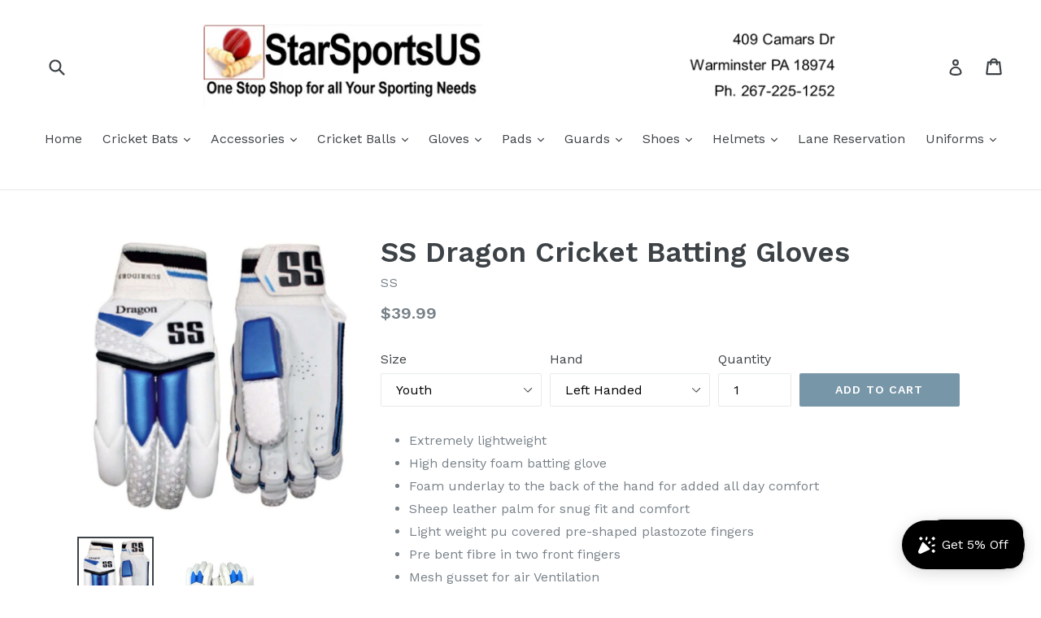

--- FILE ---
content_type: text/html; charset=utf-8
request_url: https://www.starsportsus.net/products/ss-dragon-batting-gloves
body_size: 32604
content:
<!doctype html>
<!--[if IE 9]> <html class="ie9 no-js" lang="en"> <![endif]-->
<!-- [if (gt IE 9)|!(IE)]><! -->
<html class="no-js" lang="en">
  <!-- <![endif] -->
  <head>
    <!-- Affirm -->
    <script>
      _affirm_config = {
         public_api_key:  "N8CEA5NOFI21L801",
         script:          "https://cdn1.affirm.com/js/v2/affirm.js"
      };
      (function(l,g,m,e,a,f,b){var d,c=l[m]||{},h=document.createElement(f),n=document.getElementsByTagName(f)[0],k=function(a,b,c){return function(){a[b]._.push([c,arguments])}};c[e]=k(c,e,"set");d=c[e];c[a]={};c[a]._=[];d._=[];c[a][b]=k(c,a,b);a=0;for(b="set add save post open empty reset on off trigger ready setProduct".split(" ");a<b.length;a++)d[b[a]]=k(c,e,b[a]);a=0;for(b=["get","token","url","items"];a<b.length;a++)d[b[a]]=function(){};h.async=!0;h.src=g[f];n.parentNode.insertBefore(h,n);delete g[f];d(g);l[m]=c})(window,_affirm_config,"affirm","checkout","ui","script","ready");
      // Use your live public API Key and https://cdn1.affirm.com/js/v2/affirm.js script to point to Affirm production environment.
    </script>
    <!-- End Affirm -->
    <meta charset="utf-8">
    <meta http-equiv="X-UA-Compatible" content="IE=edge,chrome=1">
    <meta name="viewport" content="width=device-width,initial-scale=1">
    <meta name="theme-color" content="#7796a8">
    <link rel="canonical" href="https://www.starsportsus.net/products/ss-dragon-batting-gloves">

    
      <link rel="shortcut icon" href="//www.starsportsus.net/cdn/shop/files/ssu_logo_google_32x32.jpg?v=1613670354" type="image/png">
    

    
    <title>
    SS Dragon Cricket Batting Gloves
    
    
    
      &ndash; StarSportsUS
    
  </title>

    
      <meta name="description" content="Buy SS Dragon Cricket Batting Gloves On Sale for $ 39.99 , Free Shipping above $50 GLOVE - BATTINGnow available at StarSportsUS for USA and Canada">
    

    <!-- /snippets/social-meta-tags.liquid -->
<meta property="og:site_name" content="StarSportsUS">
<meta property="og:url" content="https://www.starsportsus.net/products/ss-dragon-batting-gloves">
<meta property="og:title" content="SS Dragon Cricket Batting Gloves">
<meta property="og:type" content="product">
<meta property="og:description" content="Buy SS Dragon Cricket Batting Gloves On Sale for $ 39.99 , Free Shipping above $50 GLOVE - BATTINGnow available at StarSportsUS for USA and Canada"><meta property="og:price:amount" content="39.99">
  <meta property="og:price:currency" content="USD"><meta property="og:image" content="http://www.starsportsus.net/cdn/shop/files/A33BF822-88BF-42C2-A3FE-FE7E99419D34_1024x1024.jpg?v=1747186881"><meta property="og:image" content="http://www.starsportsus.net/cdn/shop/files/62FBEC9D-347D-499A-84CC-00AB224B8120_1024x1024.jpg?v=1747186880">
<meta property="og:image:secure_url" content="https://www.starsportsus.net/cdn/shop/files/A33BF822-88BF-42C2-A3FE-FE7E99419D34_1024x1024.jpg?v=1747186881"><meta property="og:image:secure_url" content="https://www.starsportsus.net/cdn/shop/files/62FBEC9D-347D-499A-84CC-00AB224B8120_1024x1024.jpg?v=1747186880">

<meta name="twitter:site" content="@">
<meta name="twitter:card" content="summary_large_image">
<meta name="twitter:title" content="SS Dragon Cricket Batting Gloves">
<meta name="twitter:description" content="Buy SS Dragon Cricket Batting Gloves On Sale for $ 39.99 , Free Shipping above $50 GLOVE - BATTINGnow available at StarSportsUS for USA and Canada">


    <link href="//www.starsportsus.net/cdn/shop/t/6/assets/theme.scss.css?v=54714429644380425231702583037" rel="stylesheet" type="text/css" media="all" />
    

  <link href="//fonts.googleapis.com/css?family=Work+Sans:400,700" rel="stylesheet" type="text/css" media="all" />


  

    <link href="//fonts.googleapis.com/css?family=Work+Sans:600" rel="stylesheet" type="text/css" media="all" />
  



    <script>
      var theme = {
        strings: {
          addToCart: "Add to cart",
          soldOut: "Sold out",
          unavailable: "Unavailable",
          showMore: "Show More",
          showLess: "Show Less"
        },
        moneyFormat: "${{amount}}"
      }

      document.documentElement.className = document.documentElement.className.replace('no-js', 'js');
    </script>

    <!--[if (lte IE 9) ]> <script src="//www.starsportsus.net/cdn/shop/t/6/assets/match-media.min.js?v=22265819453975888031646612320" type="text/javascript"></script> <![endif]-->

    

    <!-- [if (gt IE 9)|!(IE)]><! -->
    <script src="//www.starsportsus.net/cdn/shop/t/6/assets/vendor.js?v=136118274122071307521646612325"></script>
    <!-- <![endif] -->
    <!--[if lte IE 9]> <script src="//www.starsportsus.net/cdn/shop/t/6/assets/vendor.js?v=136118274122071307521646612325"></script> <![endif]-->

    <!-- [if (gt IE 9)|!(IE)]><! -->
    <script src="//www.starsportsus.net/cdn/shop/t/6/assets/theme.js?v=96032516654000151401648822238"></script>
    <!-- <![endif] -->
    <!--[if lte IE 9]> <script src="//www.starsportsus.net/cdn/shop/t/6/assets/theme.js?v=96032516654000151401648822238"></script> <![endif]-->

    <link href="//www.starsportsus.net/cdn/shop/t/6/assets/globopreorder.css?v=75738757496327856631646612314" rel="stylesheet" type="text/css" media="all" />

<script type="text/javascript">
    var GPOProduct = {
        'product': {
            "id":9430679233,
            "variants": {
                
                    34151115521:{
                    "id": 34151115521,
                    "inventory_management":"shopify",
                    "inventory_policy":"deny",
                    "inventory_quantity":0
                    },
                
                    34151115585:{
                    "id": 34151115585,
                    "inventory_management":"shopify",
                    "inventory_policy":"deny",
                    "inventory_quantity":0
                    },
                
                    46425232376043:{
                    "id": 46425232376043,
                    "inventory_management":"shopify",
                    "inventory_policy":"deny",
                    "inventory_quantity":0
                    },
                
                    46425232408811:{
                    "id": 46425232408811,
                    "inventory_management":"shopify",
                    "inventory_policy":"deny",
                    "inventory_quantity":1
                    }
                
            },
            "selected_variant": 34151115521
        }
    };
</script>


<script src="//www.starsportsus.net/cdn/shop/t/6/assets/globopreorder_params.js?v=85479298011334605241646612316"></script>
<script src="//www.starsportsus.net/cdn/shop/t/6/assets/globopreorder.js?v=125563476264973783411646612315" defer="defer"></script>

    <script>window.performance && window.performance.mark && window.performance.mark('shopify.content_for_header.start');</script><meta name="google-site-verification" content="13W6ueyWO7AOa9RlKkZ4BZMeLf0LWxVdyDmk9OU3Bq8">
<meta name="facebook-domain-verification" content="n0bc40rqykry16y7d2sbrkk1djem19">
<meta name="facebook-domain-verification" content="fbnab0pwe3edclmveh19ainaf3510i">
<meta id="shopify-digital-wallet" name="shopify-digital-wallet" content="/19232919/digital_wallets/dialog">
<meta name="shopify-checkout-api-token" content="7d493d914cae060ecf8a540824237217">
<meta id="in-context-paypal-metadata" data-shop-id="19232919" data-venmo-supported="false" data-environment="production" data-locale="en_US" data-paypal-v4="true" data-currency="USD">
<link rel="alternate" hreflang="x-default" href="https://www.starsportsus.net/products/ss-dragon-batting-gloves">
<link rel="alternate" hreflang="en" href="https://www.starsportsus.net/products/ss-dragon-batting-gloves">
<link rel="alternate" hreflang="en-CA" href="https://www.starsportsus.net/en-ca/products/ss-dragon-batting-gloves">
<link rel="alternate" type="application/json+oembed" href="https://www.starsportsus.net/products/ss-dragon-batting-gloves.oembed">
<script async="async" src="/checkouts/internal/preloads.js?locale=en-US"></script>
<link rel="preconnect" href="https://shop.app" crossorigin="anonymous">
<script async="async" src="https://shop.app/checkouts/internal/preloads.js?locale=en-US&shop_id=19232919" crossorigin="anonymous"></script>
<script id="apple-pay-shop-capabilities" type="application/json">{"shopId":19232919,"countryCode":"US","currencyCode":"USD","merchantCapabilities":["supports3DS"],"merchantId":"gid:\/\/shopify\/Shop\/19232919","merchantName":"StarSportsUS","requiredBillingContactFields":["postalAddress","email","phone"],"requiredShippingContactFields":["postalAddress","email","phone"],"shippingType":"shipping","supportedNetworks":["visa","masterCard","amex","discover","elo","jcb"],"total":{"type":"pending","label":"StarSportsUS","amount":"1.00"},"shopifyPaymentsEnabled":true,"supportsSubscriptions":true}</script>
<script id="shopify-features" type="application/json">{"accessToken":"7d493d914cae060ecf8a540824237217","betas":["rich-media-storefront-analytics"],"domain":"www.starsportsus.net","predictiveSearch":true,"shopId":19232919,"locale":"en"}</script>
<script>var Shopify = Shopify || {};
Shopify.shop = "starsportsus.myshopify.com";
Shopify.locale = "en";
Shopify.currency = {"active":"USD","rate":"1.0"};
Shopify.country = "US";
Shopify.theme = {"name":"Copy of debut with Installments message","id":131361800427,"schema_name":"Debut","schema_version":"1.2.0","theme_store_id":796,"role":"main"};
Shopify.theme.handle = "null";
Shopify.theme.style = {"id":null,"handle":null};
Shopify.cdnHost = "www.starsportsus.net/cdn";
Shopify.routes = Shopify.routes || {};
Shopify.routes.root = "/";</script>
<script type="module">!function(o){(o.Shopify=o.Shopify||{}).modules=!0}(window);</script>
<script>!function(o){function n(){var o=[];function n(){o.push(Array.prototype.slice.apply(arguments))}return n.q=o,n}var t=o.Shopify=o.Shopify||{};t.loadFeatures=n(),t.autoloadFeatures=n()}(window);</script>
<script>
  window.ShopifyPay = window.ShopifyPay || {};
  window.ShopifyPay.apiHost = "shop.app\/pay";
  window.ShopifyPay.redirectState = null;
</script>
<script id="shop-js-analytics" type="application/json">{"pageType":"product"}</script>
<script defer="defer" async type="module" src="//www.starsportsus.net/cdn/shopifycloud/shop-js/modules/v2/client.init-shop-cart-sync_C5BV16lS.en.esm.js"></script>
<script defer="defer" async type="module" src="//www.starsportsus.net/cdn/shopifycloud/shop-js/modules/v2/chunk.common_CygWptCX.esm.js"></script>
<script type="module">
  await import("//www.starsportsus.net/cdn/shopifycloud/shop-js/modules/v2/client.init-shop-cart-sync_C5BV16lS.en.esm.js");
await import("//www.starsportsus.net/cdn/shopifycloud/shop-js/modules/v2/chunk.common_CygWptCX.esm.js");

  window.Shopify.SignInWithShop?.initShopCartSync?.({"fedCMEnabled":true,"windoidEnabled":true});

</script>
<script defer="defer" async type="module" src="//www.starsportsus.net/cdn/shopifycloud/shop-js/modules/v2/client.payment-terms_CZxnsJam.en.esm.js"></script>
<script defer="defer" async type="module" src="//www.starsportsus.net/cdn/shopifycloud/shop-js/modules/v2/chunk.common_CygWptCX.esm.js"></script>
<script defer="defer" async type="module" src="//www.starsportsus.net/cdn/shopifycloud/shop-js/modules/v2/chunk.modal_D71HUcav.esm.js"></script>
<script type="module">
  await import("//www.starsportsus.net/cdn/shopifycloud/shop-js/modules/v2/client.payment-terms_CZxnsJam.en.esm.js");
await import("//www.starsportsus.net/cdn/shopifycloud/shop-js/modules/v2/chunk.common_CygWptCX.esm.js");
await import("//www.starsportsus.net/cdn/shopifycloud/shop-js/modules/v2/chunk.modal_D71HUcav.esm.js");

  
</script>
<script>
  window.Shopify = window.Shopify || {};
  if (!window.Shopify.featureAssets) window.Shopify.featureAssets = {};
  window.Shopify.featureAssets['shop-js'] = {"shop-cart-sync":["modules/v2/client.shop-cart-sync_ZFArdW7E.en.esm.js","modules/v2/chunk.common_CygWptCX.esm.js"],"init-fed-cm":["modules/v2/client.init-fed-cm_CmiC4vf6.en.esm.js","modules/v2/chunk.common_CygWptCX.esm.js"],"shop-button":["modules/v2/client.shop-button_tlx5R9nI.en.esm.js","modules/v2/chunk.common_CygWptCX.esm.js"],"shop-cash-offers":["modules/v2/client.shop-cash-offers_DOA2yAJr.en.esm.js","modules/v2/chunk.common_CygWptCX.esm.js","modules/v2/chunk.modal_D71HUcav.esm.js"],"init-windoid":["modules/v2/client.init-windoid_sURxWdc1.en.esm.js","modules/v2/chunk.common_CygWptCX.esm.js"],"shop-toast-manager":["modules/v2/client.shop-toast-manager_ClPi3nE9.en.esm.js","modules/v2/chunk.common_CygWptCX.esm.js"],"init-shop-email-lookup-coordinator":["modules/v2/client.init-shop-email-lookup-coordinator_B8hsDcYM.en.esm.js","modules/v2/chunk.common_CygWptCX.esm.js"],"init-shop-cart-sync":["modules/v2/client.init-shop-cart-sync_C5BV16lS.en.esm.js","modules/v2/chunk.common_CygWptCX.esm.js"],"avatar":["modules/v2/client.avatar_BTnouDA3.en.esm.js"],"pay-button":["modules/v2/client.pay-button_FdsNuTd3.en.esm.js","modules/v2/chunk.common_CygWptCX.esm.js"],"init-customer-accounts":["modules/v2/client.init-customer-accounts_DxDtT_ad.en.esm.js","modules/v2/client.shop-login-button_C5VAVYt1.en.esm.js","modules/v2/chunk.common_CygWptCX.esm.js","modules/v2/chunk.modal_D71HUcav.esm.js"],"init-shop-for-new-customer-accounts":["modules/v2/client.init-shop-for-new-customer-accounts_ChsxoAhi.en.esm.js","modules/v2/client.shop-login-button_C5VAVYt1.en.esm.js","modules/v2/chunk.common_CygWptCX.esm.js","modules/v2/chunk.modal_D71HUcav.esm.js"],"shop-login-button":["modules/v2/client.shop-login-button_C5VAVYt1.en.esm.js","modules/v2/chunk.common_CygWptCX.esm.js","modules/v2/chunk.modal_D71HUcav.esm.js"],"init-customer-accounts-sign-up":["modules/v2/client.init-customer-accounts-sign-up_CPSyQ0Tj.en.esm.js","modules/v2/client.shop-login-button_C5VAVYt1.en.esm.js","modules/v2/chunk.common_CygWptCX.esm.js","modules/v2/chunk.modal_D71HUcav.esm.js"],"shop-follow-button":["modules/v2/client.shop-follow-button_Cva4Ekp9.en.esm.js","modules/v2/chunk.common_CygWptCX.esm.js","modules/v2/chunk.modal_D71HUcav.esm.js"],"checkout-modal":["modules/v2/client.checkout-modal_BPM8l0SH.en.esm.js","modules/v2/chunk.common_CygWptCX.esm.js","modules/v2/chunk.modal_D71HUcav.esm.js"],"lead-capture":["modules/v2/client.lead-capture_Bi8yE_yS.en.esm.js","modules/v2/chunk.common_CygWptCX.esm.js","modules/v2/chunk.modal_D71HUcav.esm.js"],"shop-login":["modules/v2/client.shop-login_D6lNrXab.en.esm.js","modules/v2/chunk.common_CygWptCX.esm.js","modules/v2/chunk.modal_D71HUcav.esm.js"],"payment-terms":["modules/v2/client.payment-terms_CZxnsJam.en.esm.js","modules/v2/chunk.common_CygWptCX.esm.js","modules/v2/chunk.modal_D71HUcav.esm.js"]};
</script>
<script>(function() {
  var isLoaded = false;
  function asyncLoad() {
    if (isLoaded) return;
    isLoaded = true;
    var urls = ["\/\/d1liekpayvooaz.cloudfront.net\/apps\/customizery\/customizery.js?shop=starsportsus.myshopify.com","https:\/\/rec.autocommerce.io\/recommender_javascript?shop=starsportsus.myshopify.com","https:\/\/widget-api-ng.yeps.io\/loader\/0192847b-05f5-5278-d6ee-9520ce79ccd9.js?shop=starsportsus.myshopify.com","https:\/\/chimpstatic.com\/mcjs-connected\/js\/users\/0bc10a8972c7ded081f965356\/11281943cf2bc6d8e3db5a243.js?shop=starsportsus.myshopify.com","https:\/\/sdks.automizely.com\/conversions\/v1\/conversions.js?app_connection_id=45b643860a214633a9ae4ccb09e558ac\u0026mapped_org_id=0582431bab323f56c8a7af5c661c8584_v1\u0026shop=starsportsus.myshopify.com","https:\/\/cdn.shopify.com\/s\/files\/1\/1923\/2919\/t\/5\/assets\/globorequestforquote_init.js?shop=starsportsus.myshopify.com","https:\/\/widgets.automizely.com\/loyalty\/v1\/main.js?connection_id=ba67ae91410543e7b5d2d8ef75a96a4c\u0026mapped_org_id=0582431bab323f56c8a7af5c661c8584_v1\u0026shop=starsportsus.myshopify.com","\/\/cdn.shopify.com\/proxy\/6495b13e08012350522a97a581857b8d65abb594aa5df8fb01e1b95edb91b71e\/pixel.wetracked.io\/starsportsus.myshopify.com\/events.js?shop=starsportsus.myshopify.com\u0026sp-cache-control=cHVibGljLCBtYXgtYWdlPTkwMA"];
    for (var i = 0; i < urls.length; i++) {
      var s = document.createElement('script');
      s.type = 'text/javascript';
      s.async = true;
      s.src = urls[i];
      var x = document.getElementsByTagName('script')[0];
      x.parentNode.insertBefore(s, x);
    }
  };
  if(window.attachEvent) {
    window.attachEvent('onload', asyncLoad);
  } else {
    window.addEventListener('load', asyncLoad, false);
  }
})();</script>
<script id="__st">var __st={"a":19232919,"offset":-18000,"reqid":"6501b2ec-8d9c-4272-a158-1cdd44ea0c7d-1768747366","pageurl":"www.starsportsus.net\/products\/ss-dragon-batting-gloves","u":"1dc9eae831b6","p":"product","rtyp":"product","rid":9430679233};</script>
<script>window.ShopifyPaypalV4VisibilityTracking = true;</script>
<script id="captcha-bootstrap">!function(){'use strict';const t='contact',e='account',n='new_comment',o=[[t,t],['blogs',n],['comments',n],[t,'customer']],c=[[e,'customer_login'],[e,'guest_login'],[e,'recover_customer_password'],[e,'create_customer']],r=t=>t.map((([t,e])=>`form[action*='/${t}']:not([data-nocaptcha='true']) input[name='form_type'][value='${e}']`)).join(','),a=t=>()=>t?[...document.querySelectorAll(t)].map((t=>t.form)):[];function s(){const t=[...o],e=r(t);return a(e)}const i='password',u='form_key',d=['recaptcha-v3-token','g-recaptcha-response','h-captcha-response',i],f=()=>{try{return window.sessionStorage}catch{return}},m='__shopify_v',_=t=>t.elements[u];function p(t,e,n=!1){try{const o=window.sessionStorage,c=JSON.parse(o.getItem(e)),{data:r}=function(t){const{data:e,action:n}=t;return t[m]||n?{data:e,action:n}:{data:t,action:n}}(c);for(const[e,n]of Object.entries(r))t.elements[e]&&(t.elements[e].value=n);n&&o.removeItem(e)}catch(o){console.error('form repopulation failed',{error:o})}}const l='form_type',E='cptcha';function T(t){t.dataset[E]=!0}const w=window,h=w.document,L='Shopify',v='ce_forms',y='captcha';let A=!1;((t,e)=>{const n=(g='f06e6c50-85a8-45c8-87d0-21a2b65856fe',I='https://cdn.shopify.com/shopifycloud/storefront-forms-hcaptcha/ce_storefront_forms_captcha_hcaptcha.v1.5.2.iife.js',D={infoText:'Protected by hCaptcha',privacyText:'Privacy',termsText:'Terms'},(t,e,n)=>{const o=w[L][v],c=o.bindForm;if(c)return c(t,g,e,D).then(n);var r;o.q.push([[t,g,e,D],n]),r=I,A||(h.body.append(Object.assign(h.createElement('script'),{id:'captcha-provider',async:!0,src:r})),A=!0)});var g,I,D;w[L]=w[L]||{},w[L][v]=w[L][v]||{},w[L][v].q=[],w[L][y]=w[L][y]||{},w[L][y].protect=function(t,e){n(t,void 0,e),T(t)},Object.freeze(w[L][y]),function(t,e,n,w,h,L){const[v,y,A,g]=function(t,e,n){const i=e?o:[],u=t?c:[],d=[...i,...u],f=r(d),m=r(i),_=r(d.filter((([t,e])=>n.includes(e))));return[a(f),a(m),a(_),s()]}(w,h,L),I=t=>{const e=t.target;return e instanceof HTMLFormElement?e:e&&e.form},D=t=>v().includes(t);t.addEventListener('submit',(t=>{const e=I(t);if(!e)return;const n=D(e)&&!e.dataset.hcaptchaBound&&!e.dataset.recaptchaBound,o=_(e),c=g().includes(e)&&(!o||!o.value);(n||c)&&t.preventDefault(),c&&!n&&(function(t){try{if(!f())return;!function(t){const e=f();if(!e)return;const n=_(t);if(!n)return;const o=n.value;o&&e.removeItem(o)}(t);const e=Array.from(Array(32),(()=>Math.random().toString(36)[2])).join('');!function(t,e){_(t)||t.append(Object.assign(document.createElement('input'),{type:'hidden',name:u})),t.elements[u].value=e}(t,e),function(t,e){const n=f();if(!n)return;const o=[...t.querySelectorAll(`input[type='${i}']`)].map((({name:t})=>t)),c=[...d,...o],r={};for(const[a,s]of new FormData(t).entries())c.includes(a)||(r[a]=s);n.setItem(e,JSON.stringify({[m]:1,action:t.action,data:r}))}(t,e)}catch(e){console.error('failed to persist form',e)}}(e),e.submit())}));const S=(t,e)=>{t&&!t.dataset[E]&&(n(t,e.some((e=>e===t))),T(t))};for(const o of['focusin','change'])t.addEventListener(o,(t=>{const e=I(t);D(e)&&S(e,y())}));const B=e.get('form_key'),M=e.get(l),P=B&&M;t.addEventListener('DOMContentLoaded',(()=>{const t=y();if(P)for(const e of t)e.elements[l].value===M&&p(e,B);[...new Set([...A(),...v().filter((t=>'true'===t.dataset.shopifyCaptcha))])].forEach((e=>S(e,t)))}))}(h,new URLSearchParams(w.location.search),n,t,e,['guest_login'])})(!0,!0)}();</script>
<script integrity="sha256-4kQ18oKyAcykRKYeNunJcIwy7WH5gtpwJnB7kiuLZ1E=" data-source-attribution="shopify.loadfeatures" defer="defer" src="//www.starsportsus.net/cdn/shopifycloud/storefront/assets/storefront/load_feature-a0a9edcb.js" crossorigin="anonymous"></script>
<script crossorigin="anonymous" defer="defer" src="//www.starsportsus.net/cdn/shopifycloud/storefront/assets/shopify_pay/storefront-65b4c6d7.js?v=20250812"></script>
<script data-source-attribution="shopify.dynamic_checkout.dynamic.init">var Shopify=Shopify||{};Shopify.PaymentButton=Shopify.PaymentButton||{isStorefrontPortableWallets:!0,init:function(){window.Shopify.PaymentButton.init=function(){};var t=document.createElement("script");t.src="https://www.starsportsus.net/cdn/shopifycloud/portable-wallets/latest/portable-wallets.en.js",t.type="module",document.head.appendChild(t)}};
</script>
<script data-source-attribution="shopify.dynamic_checkout.buyer_consent">
  function portableWalletsHideBuyerConsent(e){var t=document.getElementById("shopify-buyer-consent"),n=document.getElementById("shopify-subscription-policy-button");t&&n&&(t.classList.add("hidden"),t.setAttribute("aria-hidden","true"),n.removeEventListener("click",e))}function portableWalletsShowBuyerConsent(e){var t=document.getElementById("shopify-buyer-consent"),n=document.getElementById("shopify-subscription-policy-button");t&&n&&(t.classList.remove("hidden"),t.removeAttribute("aria-hidden"),n.addEventListener("click",e))}window.Shopify?.PaymentButton&&(window.Shopify.PaymentButton.hideBuyerConsent=portableWalletsHideBuyerConsent,window.Shopify.PaymentButton.showBuyerConsent=portableWalletsShowBuyerConsent);
</script>
<script data-source-attribution="shopify.dynamic_checkout.cart.bootstrap">document.addEventListener("DOMContentLoaded",(function(){function t(){return document.querySelector("shopify-accelerated-checkout-cart, shopify-accelerated-checkout")}if(t())Shopify.PaymentButton.init();else{new MutationObserver((function(e,n){t()&&(Shopify.PaymentButton.init(),n.disconnect())})).observe(document.body,{childList:!0,subtree:!0})}}));
</script>
<script id='scb4127' type='text/javascript' async='' src='https://www.starsportsus.net/cdn/shopifycloud/privacy-banner/storefront-banner.js'></script><link id="shopify-accelerated-checkout-styles" rel="stylesheet" media="screen" href="https://www.starsportsus.net/cdn/shopifycloud/portable-wallets/latest/accelerated-checkout-backwards-compat.css" crossorigin="anonymous">
<style id="shopify-accelerated-checkout-cart">
        #shopify-buyer-consent {
  margin-top: 1em;
  display: inline-block;
  width: 100%;
}

#shopify-buyer-consent.hidden {
  display: none;
}

#shopify-subscription-policy-button {
  background: none;
  border: none;
  padding: 0;
  text-decoration: underline;
  font-size: inherit;
  cursor: pointer;
}

#shopify-subscription-policy-button::before {
  box-shadow: none;
}

      </style>

<script>window.performance && window.performance.mark && window.performance.mark('shopify.content_for_header.end');</script>

    <!-- CreativeR Store Pickup -->
    <!-- v1.4.0 -->
<!-- DO NOT EDIT THIS FILE. ANY CHANGES WILL BE OVERWRITTEN -->
<script type="text/javascript">
    let storePickupButtonText = 'Pick Up In Store';
    var storePickupSettings = {"max_days":"0","min_days":"0","name":false,"phone":true,"date_enabled":true,"mandatory_collections":[],"exclude_collections":[],"blackoutDates":"","cart_version":"v1_3","disabled":false,"message":"","button_text":"Pickup In Store","extra_input_1":"","extra_input_2":"","extra_input_3":"","same_day_pickup":null,"stores_on_top":null,"above_weight":null,"checkoutStoreName":null,"replaceCustomerName":null};

    var stores =  [{"storeID":6010,"name":"StarSportsUS Indoor Sports Facility","company":"StarSportsUS","street":"409 Camars Dr","city":"Warminster","country":"United States","zip":"18974","province":"Pennsylvania"}] 
    var pickupTranslations =  JSON.parse('{\"en\":{\"textButton\":\"Pickup In Store\",\"pickupDate\":\"Pickup Date\",\"pickupDateError\":\"Please enter a pickup date.\",\"nameOfPersonCollecting\":\"Name of Person Collecting\",\"yourName\":\"Your Name\",\"contactNumber\":\"Contact Number\",\"pickupStore\":\"Pickup Store\",\"chooseLocation\":\"Choose a location below for pickup\",\"nameOfPersonCollectingError\":\"Please enter who will be picking up your order.\",\"storeSelectError\":\"Please select which store you will pick up from\",\"contactNumberError\":\"Please enter a phone number.\",\"extraField1Error\":\"You must complete this field\",\"extraField2Error\":\"You must complete this field\",\"extraField3Error\":\"You must complete this field\",\"shippingTitle1\":\"Store Pickup\",\"noRatesForCart\":\"Pickup is not available for your cart or destination.\",\"noRatesForCountryNotice\":\"We do not offer pickups in this country.\",\"contactAddressTitle\":\"Pickup address\",\"orderSummary\":\"Free Pickup\",\"shippingLabel\":\"Store Pickup\",\"shippingTitle2\":\"Store Pickup\",\"sameBillingAddressLabel\":\"Please use the option below ⬇\",\"thankYouMarkerShipping\":\"Pickup address\",\"thankYouMarkerCurrent\":\"Pickup address\",\"shippingAddressTitle\":\"Pickup address\",\"orderUpdatesSubscribeToEmailNotifications\":\"Get pickup updates by email\",\"orderUpdatesSubscribeToPhoneNotifications\":\"Get pickup updates by email or SMS\",\"orderUpdatesSubscribeToEmailOrPhoneNotifications\":\"Get pickup updates by SMS\",\"reviewBlockShippingAddressTitle\":\"Store Pickup\",\"first_name_label\":\"First name:\",\"first_name_placeholder\":\"First name\",\"optional_first_name_label\":\"Fist name:\",\"optional_first_name_placeholder\":\"First name\",\"last_name_label\":\"Last name:\",\"last_name_placeholder\":\"Last name\",\"continue_to_shipping_method\":\"Continue to shipping method\"}}') 

    var pickupCompany = "StarSportsUS Indoor Sports Facility";
    var pickupAddress = "409 Camars Dr";
    var pickupCity = "Warminster";
    var pickupCountry = "United States";
    var pickupZip = "18974";
    var pickupProvince = "Pennsylvania";
    var pickupLocale = "en";
    var shopPhone = "267-225-1252";
    var pickupProduct = '18401060388960';
    var appUrl = 'https://shopify-pickup-app.herokuapp.com/';
    var storePickupLoaded = false;
    var pickupProductInCart = false;
    
</script>
<div style="display:none;">
    
</div>

    <!-- CreativeR Store Pickup -->

    <!-- StartCartCartCustomCode -->

    <!-- Abandoned Cart Information -->
    <div id="care-cart-customer-information" style="display:none">
      {"id":"", "email":"","default_address":null,"first_name":"","last_name":"","name":"" }
    </div>
    <!-- Abandoned Cart Information -->

    <!-- ShopInformation -->
    <div id="care-cart-shop-information" style="display:none">{"domain":"starsportsus.myshopify.com" }</div>
    <!-- ShopInformation -->

    <!-- EndCareCartCustomCode -->

    <link href="//www.starsportsus.net/cdn/shop/t/6/assets/globorequestforquote.css?v=120436704993867032521646612317" rel="stylesheet" type="text/css" media="all" /><script src="//www.starsportsus.net/cdn/shop/t/6/assets/globorequestforquote_params.js?v=121568316848464629211648616667" type="text/javascript"></script><script type="text/javascript">var GRFQConfigs = GRFQConfigs || {};GRFQConfigs.customer = {'id': '','email': '','name': ''};GRFQConfigs.product = {"id":9430679233,"title":"SS Dragon Cricket Batting Gloves","handle":"ss-dragon-batting-gloves","description":"\u003cul class=\"a-unordered-list a-vertical a-spacing-none\"\u003e\n\u003cli\u003e\u003cspan class=\"a-list-item\"\u003eExtremely lightweight\u003c\/span\u003e\u003c\/li\u003e\n\u003cli\u003e\u003cspan class=\"a-list-item\"\u003eHigh density foam batting glove\u003c\/span\u003e\u003c\/li\u003e\n\u003cli\u003e\u003cspan class=\"a-list-item\"\u003eFoam underlay to the back of the hand for added all day comfort\u003c\/span\u003e\u003c\/li\u003e\n\u003cli\u003e\u003cspan class=\"a-list-item\"\u003e\u003cspan\u003eSheep leather palm for snug fit and comfort\u003c\/span\u003e\u003c\/span\u003e\u003c\/li\u003e\n\u003cli\u003e\u003cspan class=\"a-list-item\"\u003e\u003cspan\u003eLight weight pu covered pre-shaped plastozote fingers\u003c\/span\u003e\u003c\/span\u003e\u003c\/li\u003e\n\u003cli\u003e\u003cspan class=\"a-list-item\"\u003e\u003cspan\u003ePre bent fibre in two front fingers\u003c\/span\u003e\u003c\/span\u003e\u003c\/li\u003e\n\u003cli\u003e\u003cspan class=\"a-list-item\"\u003e\u003cspan\u003eMesh gusset for air Ventilation\u003c\/span\u003e\u003c\/span\u003e\u003c\/li\u003e\n\u003cli\u003e\u003cspan class=\"a-list-item\"\u003e\u003cspan\u003eSoft back on the inside of the back hand for flexibility and comfort\u003c\/span\u003e\u003c\/span\u003e\u003c\/li\u003e\n\u003cli\u003e\u003cspan class=\"a-list-item\"\u003e\u003cspan\u003eDouble sided sweat band\u003c\/span\u003e\u003c\/span\u003e\u003c\/li\u003e\n\u003cli\u003e\u003cspan class=\"a-list-item\"\u003e\u003cspan\u003eEmbossed wrist tab fitted with 50 mm velcro\u003c\/span\u003e\u003c\/span\u003e\u003c\/li\u003e\n\u003cli\u003e\u003cspan class=\"a-list-item\"\u003e\u003cspan\u003eInside lining of cotton\u003c\/span\u003e\u003c\/span\u003e\u003c\/li\u003e\n\u003c\/ul\u003e","published_at":"2017-05-13T18:50:39-04:00","created_at":"2017-05-13T18:51:23-04:00","vendor":"SS","type":"GLOVE - BATTING","tags":["Dragon","SS Dragon","SS Dragon Batting Gloves","SS Dragon Cricket batting Gloves"],"price":3999,"price_min":3999,"price_max":3999,"available":true,"price_varies":false,"compare_at_price":null,"compare_at_price_min":0,"compare_at_price_max":0,"compare_at_price_varies":false,"variants":[{"id":34151115521,"title":"Mens \/ Right Handed","option1":"Mens","option2":"Right Handed","option3":null,"sku":"SS10030","requires_shipping":true,"taxable":true,"featured_image":null,"available":false,"name":"SS Dragon Cricket Batting Gloves - Mens \/ Right Handed","public_title":"Mens \/ Right Handed","options":["Mens","Right Handed"],"price":3999,"weight":907,"compare_at_price":null,"inventory_quantity":0,"inventory_management":"shopify","inventory_policy":"deny","barcode":null,"requires_selling_plan":false,"selling_plan_allocations":[]},{"id":34151115585,"title":"Mens \/ Left Handed","option1":"Mens","option2":"Left Handed","option3":null,"sku":"SS10031","requires_shipping":true,"taxable":true,"featured_image":null,"available":false,"name":"SS Dragon Cricket Batting Gloves - Mens \/ Left Handed","public_title":"Mens \/ Left Handed","options":["Mens","Left Handed"],"price":3999,"weight":907,"compare_at_price":null,"inventory_quantity":0,"inventory_management":"shopify","inventory_policy":"deny","barcode":null,"requires_selling_plan":false,"selling_plan_allocations":[]},{"id":46425232376043,"title":"Youth \/ Right Handed","option1":"Youth","option2":"Right Handed","option3":null,"sku":"SS10030","requires_shipping":true,"taxable":true,"featured_image":null,"available":false,"name":"SS Dragon Cricket Batting Gloves - Youth \/ Right Handed","public_title":"Youth \/ Right Handed","options":["Youth","Right Handed"],"price":3999,"weight":907,"compare_at_price":null,"inventory_quantity":0,"inventory_management":"shopify","inventory_policy":"deny","barcode":null,"requires_selling_plan":false,"selling_plan_allocations":[]},{"id":46425232408811,"title":"Youth \/ Left Handed","option1":"Youth","option2":"Left Handed","option3":null,"sku":"SS10031","requires_shipping":true,"taxable":true,"featured_image":null,"available":true,"name":"SS Dragon Cricket Batting Gloves - Youth \/ Left Handed","public_title":"Youth \/ Left Handed","options":["Youth","Left Handed"],"price":3999,"weight":907,"compare_at_price":null,"inventory_quantity":1,"inventory_management":"shopify","inventory_policy":"deny","barcode":null,"requires_selling_plan":false,"selling_plan_allocations":[]}],"images":["\/\/www.starsportsus.net\/cdn\/shop\/files\/A33BF822-88BF-42C2-A3FE-FE7E99419D34.jpg?v=1747186881","\/\/www.starsportsus.net\/cdn\/shop\/files\/62FBEC9D-347D-499A-84CC-00AB224B8120.jpg?v=1747186880"],"featured_image":"\/\/www.starsportsus.net\/cdn\/shop\/files\/A33BF822-88BF-42C2-A3FE-FE7E99419D34.jpg?v=1747186881","options":["Size","Hand"],"media":[{"alt":null,"id":37002486251755,"position":1,"preview_image":{"aspect_ratio":1.0,"height":800,"width":800,"src":"\/\/www.starsportsus.net\/cdn\/shop\/files\/A33BF822-88BF-42C2-A3FE-FE7E99419D34.jpg?v=1747186881"},"aspect_ratio":1.0,"height":800,"media_type":"image","src":"\/\/www.starsportsus.net\/cdn\/shop\/files\/A33BF822-88BF-42C2-A3FE-FE7E99419D34.jpg?v=1747186881","width":800},{"alt":null,"id":37002486218987,"position":2,"preview_image":{"aspect_ratio":0.75,"height":240,"width":180,"src":"\/\/www.starsportsus.net\/cdn\/shop\/files\/62FBEC9D-347D-499A-84CC-00AB224B8120.jpg?v=1747186880"},"aspect_ratio":0.75,"height":240,"media_type":"image","src":"\/\/www.starsportsus.net\/cdn\/shop\/files\/62FBEC9D-347D-499A-84CC-00AB224B8120.jpg?v=1747186880","width":180}],"requires_selling_plan":false,"selling_plan_groups":[],"content":"\u003cul class=\"a-unordered-list a-vertical a-spacing-none\"\u003e\n\u003cli\u003e\u003cspan class=\"a-list-item\"\u003eExtremely lightweight\u003c\/span\u003e\u003c\/li\u003e\n\u003cli\u003e\u003cspan class=\"a-list-item\"\u003eHigh density foam batting glove\u003c\/span\u003e\u003c\/li\u003e\n\u003cli\u003e\u003cspan class=\"a-list-item\"\u003eFoam underlay to the back of the hand for added all day comfort\u003c\/span\u003e\u003c\/li\u003e\n\u003cli\u003e\u003cspan class=\"a-list-item\"\u003e\u003cspan\u003eSheep leather palm for snug fit and comfort\u003c\/span\u003e\u003c\/span\u003e\u003c\/li\u003e\n\u003cli\u003e\u003cspan class=\"a-list-item\"\u003e\u003cspan\u003eLight weight pu covered pre-shaped plastozote fingers\u003c\/span\u003e\u003c\/span\u003e\u003c\/li\u003e\n\u003cli\u003e\u003cspan class=\"a-list-item\"\u003e\u003cspan\u003ePre bent fibre in two front fingers\u003c\/span\u003e\u003c\/span\u003e\u003c\/li\u003e\n\u003cli\u003e\u003cspan class=\"a-list-item\"\u003e\u003cspan\u003eMesh gusset for air Ventilation\u003c\/span\u003e\u003c\/span\u003e\u003c\/li\u003e\n\u003cli\u003e\u003cspan class=\"a-list-item\"\u003e\u003cspan\u003eSoft back on the inside of the back hand for flexibility and comfort\u003c\/span\u003e\u003c\/span\u003e\u003c\/li\u003e\n\u003cli\u003e\u003cspan class=\"a-list-item\"\u003e\u003cspan\u003eDouble sided sweat band\u003c\/span\u003e\u003c\/span\u003e\u003c\/li\u003e\n\u003cli\u003e\u003cspan class=\"a-list-item\"\u003e\u003cspan\u003eEmbossed wrist tab fitted with 50 mm velcro\u003c\/span\u003e\u003c\/span\u003e\u003c\/li\u003e\n\u003cli\u003e\u003cspan class=\"a-list-item\"\u003e\u003cspan\u003eInside lining of cotton\u003c\/span\u003e\u003c\/span\u003e\u003c\/li\u003e\n\u003c\/ul\u003e"};</script><script type="text/javascript" src="//www.starsportsus.net/cdn/shop/t/6/assets/globorequestforquote.js?v=153725553301026490451646612318" defer="defer"></script> <script> if(typeof GRFQConfigs.product['collection'] === 'undefined') GRFQConfigs.product['collection'] = []; GRFQConfigs.product['collection'].push('325812673'); </script>  <script> if(typeof GRFQConfigs.product['collection'] === 'undefined') GRFQConfigs.product['collection'] = []; GRFQConfigs.product['collection'].push('161290879072'); </script>  <script> if(typeof GRFQConfigs.product['collection'] === 'undefined') GRFQConfigs.product['collection'] = []; GRFQConfigs.product['collection'].push('325812545'); </script>  <script> if(typeof GRFQConfigs.product['collection'] === 'undefined') GRFQConfigs.product['collection'] = []; GRFQConfigs.product['collection'].push('323606145'); </script>  <script> if(typeof GRFQConfigs.product['collection'] === 'undefined') GRFQConfigs.product['collection'] = []; GRFQConfigs.product['collection'].push('325822017'); </script> 
    <script src="//staticxx.s3.amazonaws.com/aio_stats_lib_v1.min.js?v=1.0"></script>
  <script src="https://cdn.shopify.com/extensions/7bc9bb47-adfa-4267-963e-cadee5096caf/inbox-1252/assets/inbox-chat-loader.js" type="text/javascript" defer="defer"></script>
<link href="https://monorail-edge.shopifysvc.com" rel="dns-prefetch">
<script>(function(){if ("sendBeacon" in navigator && "performance" in window) {try {var session_token_from_headers = performance.getEntriesByType('navigation')[0].serverTiming.find(x => x.name == '_s').description;} catch {var session_token_from_headers = undefined;}var session_cookie_matches = document.cookie.match(/_shopify_s=([^;]*)/);var session_token_from_cookie = session_cookie_matches && session_cookie_matches.length === 2 ? session_cookie_matches[1] : "";var session_token = session_token_from_headers || session_token_from_cookie || "";function handle_abandonment_event(e) {var entries = performance.getEntries().filter(function(entry) {return /monorail-edge.shopifysvc.com/.test(entry.name);});if (!window.abandonment_tracked && entries.length === 0) {window.abandonment_tracked = true;var currentMs = Date.now();var navigation_start = performance.timing.navigationStart;var payload = {shop_id: 19232919,url: window.location.href,navigation_start,duration: currentMs - navigation_start,session_token,page_type: "product"};window.navigator.sendBeacon("https://monorail-edge.shopifysvc.com/v1/produce", JSON.stringify({schema_id: "online_store_buyer_site_abandonment/1.1",payload: payload,metadata: {event_created_at_ms: currentMs,event_sent_at_ms: currentMs}}));}}window.addEventListener('pagehide', handle_abandonment_event);}}());</script>
<script id="web-pixels-manager-setup">(function e(e,d,r,n,o){if(void 0===o&&(o={}),!Boolean(null===(a=null===(i=window.Shopify)||void 0===i?void 0:i.analytics)||void 0===a?void 0:a.replayQueue)){var i,a;window.Shopify=window.Shopify||{};var t=window.Shopify;t.analytics=t.analytics||{};var s=t.analytics;s.replayQueue=[],s.publish=function(e,d,r){return s.replayQueue.push([e,d,r]),!0};try{self.performance.mark("wpm:start")}catch(e){}var l=function(){var e={modern:/Edge?\/(1{2}[4-9]|1[2-9]\d|[2-9]\d{2}|\d{4,})\.\d+(\.\d+|)|Firefox\/(1{2}[4-9]|1[2-9]\d|[2-9]\d{2}|\d{4,})\.\d+(\.\d+|)|Chrom(ium|e)\/(9{2}|\d{3,})\.\d+(\.\d+|)|(Maci|X1{2}).+ Version\/(15\.\d+|(1[6-9]|[2-9]\d|\d{3,})\.\d+)([,.]\d+|)( \(\w+\)|)( Mobile\/\w+|) Safari\/|Chrome.+OPR\/(9{2}|\d{3,})\.\d+\.\d+|(CPU[ +]OS|iPhone[ +]OS|CPU[ +]iPhone|CPU IPhone OS|CPU iPad OS)[ +]+(15[._]\d+|(1[6-9]|[2-9]\d|\d{3,})[._]\d+)([._]\d+|)|Android:?[ /-](13[3-9]|1[4-9]\d|[2-9]\d{2}|\d{4,})(\.\d+|)(\.\d+|)|Android.+Firefox\/(13[5-9]|1[4-9]\d|[2-9]\d{2}|\d{4,})\.\d+(\.\d+|)|Android.+Chrom(ium|e)\/(13[3-9]|1[4-9]\d|[2-9]\d{2}|\d{4,})\.\d+(\.\d+|)|SamsungBrowser\/([2-9]\d|\d{3,})\.\d+/,legacy:/Edge?\/(1[6-9]|[2-9]\d|\d{3,})\.\d+(\.\d+|)|Firefox\/(5[4-9]|[6-9]\d|\d{3,})\.\d+(\.\d+|)|Chrom(ium|e)\/(5[1-9]|[6-9]\d|\d{3,})\.\d+(\.\d+|)([\d.]+$|.*Safari\/(?![\d.]+ Edge\/[\d.]+$))|(Maci|X1{2}).+ Version\/(10\.\d+|(1[1-9]|[2-9]\d|\d{3,})\.\d+)([,.]\d+|)( \(\w+\)|)( Mobile\/\w+|) Safari\/|Chrome.+OPR\/(3[89]|[4-9]\d|\d{3,})\.\d+\.\d+|(CPU[ +]OS|iPhone[ +]OS|CPU[ +]iPhone|CPU IPhone OS|CPU iPad OS)[ +]+(10[._]\d+|(1[1-9]|[2-9]\d|\d{3,})[._]\d+)([._]\d+|)|Android:?[ /-](13[3-9]|1[4-9]\d|[2-9]\d{2}|\d{4,})(\.\d+|)(\.\d+|)|Mobile Safari.+OPR\/([89]\d|\d{3,})\.\d+\.\d+|Android.+Firefox\/(13[5-9]|1[4-9]\d|[2-9]\d{2}|\d{4,})\.\d+(\.\d+|)|Android.+Chrom(ium|e)\/(13[3-9]|1[4-9]\d|[2-9]\d{2}|\d{4,})\.\d+(\.\d+|)|Android.+(UC? ?Browser|UCWEB|U3)[ /]?(15\.([5-9]|\d{2,})|(1[6-9]|[2-9]\d|\d{3,})\.\d+)\.\d+|SamsungBrowser\/(5\.\d+|([6-9]|\d{2,})\.\d+)|Android.+MQ{2}Browser\/(14(\.(9|\d{2,})|)|(1[5-9]|[2-9]\d|\d{3,})(\.\d+|))(\.\d+|)|K[Aa][Ii]OS\/(3\.\d+|([4-9]|\d{2,})\.\d+)(\.\d+|)/},d=e.modern,r=e.legacy,n=navigator.userAgent;return n.match(d)?"modern":n.match(r)?"legacy":"unknown"}(),u="modern"===l?"modern":"legacy",c=(null!=n?n:{modern:"",legacy:""})[u],f=function(e){return[e.baseUrl,"/wpm","/b",e.hashVersion,"modern"===e.buildTarget?"m":"l",".js"].join("")}({baseUrl:d,hashVersion:r,buildTarget:u}),m=function(e){var d=e.version,r=e.bundleTarget,n=e.surface,o=e.pageUrl,i=e.monorailEndpoint;return{emit:function(e){var a=e.status,t=e.errorMsg,s=(new Date).getTime(),l=JSON.stringify({metadata:{event_sent_at_ms:s},events:[{schema_id:"web_pixels_manager_load/3.1",payload:{version:d,bundle_target:r,page_url:o,status:a,surface:n,error_msg:t},metadata:{event_created_at_ms:s}}]});if(!i)return console&&console.warn&&console.warn("[Web Pixels Manager] No Monorail endpoint provided, skipping logging."),!1;try{return self.navigator.sendBeacon.bind(self.navigator)(i,l)}catch(e){}var u=new XMLHttpRequest;try{return u.open("POST",i,!0),u.setRequestHeader("Content-Type","text/plain"),u.send(l),!0}catch(e){return console&&console.warn&&console.warn("[Web Pixels Manager] Got an unhandled error while logging to Monorail."),!1}}}}({version:r,bundleTarget:l,surface:e.surface,pageUrl:self.location.href,monorailEndpoint:e.monorailEndpoint});try{o.browserTarget=l,function(e){var d=e.src,r=e.async,n=void 0===r||r,o=e.onload,i=e.onerror,a=e.sri,t=e.scriptDataAttributes,s=void 0===t?{}:t,l=document.createElement("script"),u=document.querySelector("head"),c=document.querySelector("body");if(l.async=n,l.src=d,a&&(l.integrity=a,l.crossOrigin="anonymous"),s)for(var f in s)if(Object.prototype.hasOwnProperty.call(s,f))try{l.dataset[f]=s[f]}catch(e){}if(o&&l.addEventListener("load",o),i&&l.addEventListener("error",i),u)u.appendChild(l);else{if(!c)throw new Error("Did not find a head or body element to append the script");c.appendChild(l)}}({src:f,async:!0,onload:function(){if(!function(){var e,d;return Boolean(null===(d=null===(e=window.Shopify)||void 0===e?void 0:e.analytics)||void 0===d?void 0:d.initialized)}()){var d=window.webPixelsManager.init(e)||void 0;if(d){var r=window.Shopify.analytics;r.replayQueue.forEach((function(e){var r=e[0],n=e[1],o=e[2];d.publishCustomEvent(r,n,o)})),r.replayQueue=[],r.publish=d.publishCustomEvent,r.visitor=d.visitor,r.initialized=!0}}},onerror:function(){return m.emit({status:"failed",errorMsg:"".concat(f," has failed to load")})},sri:function(e){var d=/^sha384-[A-Za-z0-9+/=]+$/;return"string"==typeof e&&d.test(e)}(c)?c:"",scriptDataAttributes:o}),m.emit({status:"loading"})}catch(e){m.emit({status:"failed",errorMsg:(null==e?void 0:e.message)||"Unknown error"})}}})({shopId: 19232919,storefrontBaseUrl: "https://www.starsportsus.net",extensionsBaseUrl: "https://extensions.shopifycdn.com/cdn/shopifycloud/web-pixels-manager",monorailEndpoint: "https://monorail-edge.shopifysvc.com/unstable/produce_batch",surface: "storefront-renderer",enabledBetaFlags: ["2dca8a86"],webPixelsConfigList: [{"id":"968163563","configuration":"{\"hashed_organization_id\":\"0582431bab323f56c8a7af5c661c8584_v1\",\"app_key\":\"starsportsus\",\"allow_collect_personal_data\":\"true\"}","eventPayloadVersion":"v1","runtimeContext":"STRICT","scriptVersion":"6f6660f15c595d517f203f6e1abcb171","type":"APP","apiClientId":2814809,"privacyPurposes":["ANALYTICS","MARKETING","SALE_OF_DATA"],"dataSharingAdjustments":{"protectedCustomerApprovalScopes":["read_customer_address","read_customer_email","read_customer_name","read_customer_personal_data","read_customer_phone"]}},{"id":"967835883","configuration":"{\"hashed_organization_id\":\"0582431bab323f56c8a7af5c661c8584_v1\",\"app_key\":\"starsportsus\",\"allow_collect_personal_data\":\"true\",\"connection_id\":\"ba67ae91410543e7b5d2d8ef75a96a4c\"}","eventPayloadVersion":"v1","runtimeContext":"STRICT","scriptVersion":"8233cc3bf0000f3e23302205971396c1","type":"APP","apiClientId":5362669,"privacyPurposes":["ANALYTICS","MARKETING","SALE_OF_DATA"],"dataSharingAdjustments":{"protectedCustomerApprovalScopes":["read_customer_address","read_customer_email","read_customer_name","read_customer_personal_data","read_customer_phone"]}},{"id":"523927787","configuration":"{\"config\":\"{\\\"google_tag_ids\\\":[\\\"G-NXYJX90GEM\\\",\\\"AW-977728779\\\",\\\"GT-T5PHTDH\\\"],\\\"target_country\\\":\\\"US\\\",\\\"gtag_events\\\":[{\\\"type\\\":\\\"begin_checkout\\\",\\\"action_label\\\":[\\\"G-NXYJX90GEM\\\",\\\"AW-977728779\\\/fSyFCNGIxpIBEIvqm9ID\\\"]},{\\\"type\\\":\\\"search\\\",\\\"action_label\\\":[\\\"G-NXYJX90GEM\\\",\\\"AW-977728779\\\/pSKnCNSIxpIBEIvqm9ID\\\"]},{\\\"type\\\":\\\"view_item\\\",\\\"action_label\\\":[\\\"G-NXYJX90GEM\\\",\\\"AW-977728779\\\/qvkKCMuIxpIBEIvqm9ID\\\",\\\"MC-RQG49SBTQ6\\\"]},{\\\"type\\\":\\\"purchase\\\",\\\"action_label\\\":[\\\"G-NXYJX90GEM\\\",\\\"AW-977728779\\\/hAjsCMiIxpIBEIvqm9ID\\\",\\\"MC-RQG49SBTQ6\\\"]},{\\\"type\\\":\\\"page_view\\\",\\\"action_label\\\":[\\\"G-NXYJX90GEM\\\",\\\"AW-977728779\\\/s229CMWIxpIBEIvqm9ID\\\",\\\"MC-RQG49SBTQ6\\\"]},{\\\"type\\\":\\\"add_payment_info\\\",\\\"action_label\\\":[\\\"G-NXYJX90GEM\\\",\\\"AW-977728779\\\/appwCNeIxpIBEIvqm9ID\\\"]},{\\\"type\\\":\\\"add_to_cart\\\",\\\"action_label\\\":[\\\"G-NXYJX90GEM\\\",\\\"AW-977728779\\\/0XKGCM6IxpIBEIvqm9ID\\\"]}],\\\"enable_monitoring_mode\\\":false}\"}","eventPayloadVersion":"v1","runtimeContext":"OPEN","scriptVersion":"b2a88bafab3e21179ed38636efcd8a93","type":"APP","apiClientId":1780363,"privacyPurposes":[],"dataSharingAdjustments":{"protectedCustomerApprovalScopes":["read_customer_address","read_customer_email","read_customer_name","read_customer_personal_data","read_customer_phone"]}},{"id":"445350123","configuration":"{\"pixelCode\":\"CB90ON3C77UCGP6MT5CG\"}","eventPayloadVersion":"v1","runtimeContext":"STRICT","scriptVersion":"22e92c2ad45662f435e4801458fb78cc","type":"APP","apiClientId":4383523,"privacyPurposes":["ANALYTICS","MARKETING","SALE_OF_DATA"],"dataSharingAdjustments":{"protectedCustomerApprovalScopes":["read_customer_address","read_customer_email","read_customer_name","read_customer_personal_data","read_customer_phone"]}},{"id":"134643947","eventPayloadVersion":"1","runtimeContext":"LAX","scriptVersion":"1","type":"CUSTOM","privacyPurposes":["ANALYTICS","MARKETING","SALE_OF_DATA"],"name":"Google Pixel(wetracked.io)"},{"id":"shopify-app-pixel","configuration":"{}","eventPayloadVersion":"v1","runtimeContext":"STRICT","scriptVersion":"0450","apiClientId":"shopify-pixel","type":"APP","privacyPurposes":["ANALYTICS","MARKETING"]},{"id":"shopify-custom-pixel","eventPayloadVersion":"v1","runtimeContext":"LAX","scriptVersion":"0450","apiClientId":"shopify-pixel","type":"CUSTOM","privacyPurposes":["ANALYTICS","MARKETING"]}],isMerchantRequest: false,initData: {"shop":{"name":"StarSportsUS","paymentSettings":{"currencyCode":"USD"},"myshopifyDomain":"starsportsus.myshopify.com","countryCode":"US","storefrontUrl":"https:\/\/www.starsportsus.net"},"customer":null,"cart":null,"checkout":null,"productVariants":[{"price":{"amount":39.99,"currencyCode":"USD"},"product":{"title":"SS Dragon Cricket Batting Gloves","vendor":"SS","id":"9430679233","untranslatedTitle":"SS Dragon Cricket Batting Gloves","url":"\/products\/ss-dragon-batting-gloves","type":"GLOVE - BATTING"},"id":"34151115521","image":{"src":"\/\/www.starsportsus.net\/cdn\/shop\/files\/A33BF822-88BF-42C2-A3FE-FE7E99419D34.jpg?v=1747186881"},"sku":"SS10030","title":"Mens \/ Right Handed","untranslatedTitle":"Mens \/ Right Handed"},{"price":{"amount":39.99,"currencyCode":"USD"},"product":{"title":"SS Dragon Cricket Batting Gloves","vendor":"SS","id":"9430679233","untranslatedTitle":"SS Dragon Cricket Batting Gloves","url":"\/products\/ss-dragon-batting-gloves","type":"GLOVE - BATTING"},"id":"34151115585","image":{"src":"\/\/www.starsportsus.net\/cdn\/shop\/files\/A33BF822-88BF-42C2-A3FE-FE7E99419D34.jpg?v=1747186881"},"sku":"SS10031","title":"Mens \/ Left Handed","untranslatedTitle":"Mens \/ Left Handed"},{"price":{"amount":39.99,"currencyCode":"USD"},"product":{"title":"SS Dragon Cricket Batting Gloves","vendor":"SS","id":"9430679233","untranslatedTitle":"SS Dragon Cricket Batting Gloves","url":"\/products\/ss-dragon-batting-gloves","type":"GLOVE - BATTING"},"id":"46425232376043","image":{"src":"\/\/www.starsportsus.net\/cdn\/shop\/files\/A33BF822-88BF-42C2-A3FE-FE7E99419D34.jpg?v=1747186881"},"sku":"SS10030","title":"Youth \/ Right Handed","untranslatedTitle":"Youth \/ Right Handed"},{"price":{"amount":39.99,"currencyCode":"USD"},"product":{"title":"SS Dragon Cricket Batting Gloves","vendor":"SS","id":"9430679233","untranslatedTitle":"SS Dragon Cricket Batting Gloves","url":"\/products\/ss-dragon-batting-gloves","type":"GLOVE - BATTING"},"id":"46425232408811","image":{"src":"\/\/www.starsportsus.net\/cdn\/shop\/files\/A33BF822-88BF-42C2-A3FE-FE7E99419D34.jpg?v=1747186881"},"sku":"SS10031","title":"Youth \/ Left Handed","untranslatedTitle":"Youth \/ Left Handed"}],"purchasingCompany":null},},"https://www.starsportsus.net/cdn","fcfee988w5aeb613cpc8e4bc33m6693e112",{"modern":"","legacy":""},{"shopId":"19232919","storefrontBaseUrl":"https:\/\/www.starsportsus.net","extensionBaseUrl":"https:\/\/extensions.shopifycdn.com\/cdn\/shopifycloud\/web-pixels-manager","surface":"storefront-renderer","enabledBetaFlags":"[\"2dca8a86\"]","isMerchantRequest":"false","hashVersion":"fcfee988w5aeb613cpc8e4bc33m6693e112","publish":"custom","events":"[[\"page_viewed\",{}],[\"product_viewed\",{\"productVariant\":{\"price\":{\"amount\":39.99,\"currencyCode\":\"USD\"},\"product\":{\"title\":\"SS Dragon Cricket Batting Gloves\",\"vendor\":\"SS\",\"id\":\"9430679233\",\"untranslatedTitle\":\"SS Dragon Cricket Batting Gloves\",\"url\":\"\/products\/ss-dragon-batting-gloves\",\"type\":\"GLOVE - BATTING\"},\"id\":\"46425232408811\",\"image\":{\"src\":\"\/\/www.starsportsus.net\/cdn\/shop\/files\/A33BF822-88BF-42C2-A3FE-FE7E99419D34.jpg?v=1747186881\"},\"sku\":\"SS10031\",\"title\":\"Youth \/ Left Handed\",\"untranslatedTitle\":\"Youth \/ Left Handed\"}}]]"});</script><script>
  window.ShopifyAnalytics = window.ShopifyAnalytics || {};
  window.ShopifyAnalytics.meta = window.ShopifyAnalytics.meta || {};
  window.ShopifyAnalytics.meta.currency = 'USD';
  var meta = {"product":{"id":9430679233,"gid":"gid:\/\/shopify\/Product\/9430679233","vendor":"SS","type":"GLOVE - BATTING","handle":"ss-dragon-batting-gloves","variants":[{"id":34151115521,"price":3999,"name":"SS Dragon Cricket Batting Gloves - Mens \/ Right Handed","public_title":"Mens \/ Right Handed","sku":"SS10030"},{"id":34151115585,"price":3999,"name":"SS Dragon Cricket Batting Gloves - Mens \/ Left Handed","public_title":"Mens \/ Left Handed","sku":"SS10031"},{"id":46425232376043,"price":3999,"name":"SS Dragon Cricket Batting Gloves - Youth \/ Right Handed","public_title":"Youth \/ Right Handed","sku":"SS10030"},{"id":46425232408811,"price":3999,"name":"SS Dragon Cricket Batting Gloves - Youth \/ Left Handed","public_title":"Youth \/ Left Handed","sku":"SS10031"}],"remote":false},"page":{"pageType":"product","resourceType":"product","resourceId":9430679233,"requestId":"6501b2ec-8d9c-4272-a158-1cdd44ea0c7d-1768747366"}};
  for (var attr in meta) {
    window.ShopifyAnalytics.meta[attr] = meta[attr];
  }
</script>
<script class="analytics">
  (function () {
    var customDocumentWrite = function(content) {
      var jquery = null;

      if (window.jQuery) {
        jquery = window.jQuery;
      } else if (window.Checkout && window.Checkout.$) {
        jquery = window.Checkout.$;
      }

      if (jquery) {
        jquery('body').append(content);
      }
    };

    var hasLoggedConversion = function(token) {
      if (token) {
        return document.cookie.indexOf('loggedConversion=' + token) !== -1;
      }
      return false;
    }

    var setCookieIfConversion = function(token) {
      if (token) {
        var twoMonthsFromNow = new Date(Date.now());
        twoMonthsFromNow.setMonth(twoMonthsFromNow.getMonth() + 2);

        document.cookie = 'loggedConversion=' + token + '; expires=' + twoMonthsFromNow;
      }
    }

    var trekkie = window.ShopifyAnalytics.lib = window.trekkie = window.trekkie || [];
    if (trekkie.integrations) {
      return;
    }
    trekkie.methods = [
      'identify',
      'page',
      'ready',
      'track',
      'trackForm',
      'trackLink'
    ];
    trekkie.factory = function(method) {
      return function() {
        var args = Array.prototype.slice.call(arguments);
        args.unshift(method);
        trekkie.push(args);
        return trekkie;
      };
    };
    for (var i = 0; i < trekkie.methods.length; i++) {
      var key = trekkie.methods[i];
      trekkie[key] = trekkie.factory(key);
    }
    trekkie.load = function(config) {
      trekkie.config = config || {};
      trekkie.config.initialDocumentCookie = document.cookie;
      var first = document.getElementsByTagName('script')[0];
      var script = document.createElement('script');
      script.type = 'text/javascript';
      script.onerror = function(e) {
        var scriptFallback = document.createElement('script');
        scriptFallback.type = 'text/javascript';
        scriptFallback.onerror = function(error) {
                var Monorail = {
      produce: function produce(monorailDomain, schemaId, payload) {
        var currentMs = new Date().getTime();
        var event = {
          schema_id: schemaId,
          payload: payload,
          metadata: {
            event_created_at_ms: currentMs,
            event_sent_at_ms: currentMs
          }
        };
        return Monorail.sendRequest("https://" + monorailDomain + "/v1/produce", JSON.stringify(event));
      },
      sendRequest: function sendRequest(endpointUrl, payload) {
        // Try the sendBeacon API
        if (window && window.navigator && typeof window.navigator.sendBeacon === 'function' && typeof window.Blob === 'function' && !Monorail.isIos12()) {
          var blobData = new window.Blob([payload], {
            type: 'text/plain'
          });

          if (window.navigator.sendBeacon(endpointUrl, blobData)) {
            return true;
          } // sendBeacon was not successful

        } // XHR beacon

        var xhr = new XMLHttpRequest();

        try {
          xhr.open('POST', endpointUrl);
          xhr.setRequestHeader('Content-Type', 'text/plain');
          xhr.send(payload);
        } catch (e) {
          console.log(e);
        }

        return false;
      },
      isIos12: function isIos12() {
        return window.navigator.userAgent.lastIndexOf('iPhone; CPU iPhone OS 12_') !== -1 || window.navigator.userAgent.lastIndexOf('iPad; CPU OS 12_') !== -1;
      }
    };
    Monorail.produce('monorail-edge.shopifysvc.com',
      'trekkie_storefront_load_errors/1.1',
      {shop_id: 19232919,
      theme_id: 131361800427,
      app_name: "storefront",
      context_url: window.location.href,
      source_url: "//www.starsportsus.net/cdn/s/trekkie.storefront.cd680fe47e6c39ca5d5df5f0a32d569bc48c0f27.min.js"});

        };
        scriptFallback.async = true;
        scriptFallback.src = '//www.starsportsus.net/cdn/s/trekkie.storefront.cd680fe47e6c39ca5d5df5f0a32d569bc48c0f27.min.js';
        first.parentNode.insertBefore(scriptFallback, first);
      };
      script.async = true;
      script.src = '//www.starsportsus.net/cdn/s/trekkie.storefront.cd680fe47e6c39ca5d5df5f0a32d569bc48c0f27.min.js';
      first.parentNode.insertBefore(script, first);
    };
    trekkie.load(
      {"Trekkie":{"appName":"storefront","development":false,"defaultAttributes":{"shopId":19232919,"isMerchantRequest":null,"themeId":131361800427,"themeCityHash":"16563669969368174160","contentLanguage":"en","currency":"USD","eventMetadataId":"99918de0-f841-4ff6-957d-8d938127e365"},"isServerSideCookieWritingEnabled":true,"monorailRegion":"shop_domain","enabledBetaFlags":["65f19447"]},"Session Attribution":{},"S2S":{"facebookCapiEnabled":false,"source":"trekkie-storefront-renderer","apiClientId":580111}}
    );

    var loaded = false;
    trekkie.ready(function() {
      if (loaded) return;
      loaded = true;

      window.ShopifyAnalytics.lib = window.trekkie;

      var originalDocumentWrite = document.write;
      document.write = customDocumentWrite;
      try { window.ShopifyAnalytics.merchantGoogleAnalytics.call(this); } catch(error) {};
      document.write = originalDocumentWrite;

      window.ShopifyAnalytics.lib.page(null,{"pageType":"product","resourceType":"product","resourceId":9430679233,"requestId":"6501b2ec-8d9c-4272-a158-1cdd44ea0c7d-1768747366","shopifyEmitted":true});

      var match = window.location.pathname.match(/checkouts\/(.+)\/(thank_you|post_purchase)/)
      var token = match? match[1]: undefined;
      if (!hasLoggedConversion(token)) {
        setCookieIfConversion(token);
        window.ShopifyAnalytics.lib.track("Viewed Product",{"currency":"USD","variantId":34151115521,"productId":9430679233,"productGid":"gid:\/\/shopify\/Product\/9430679233","name":"SS Dragon Cricket Batting Gloves - Mens \/ Right Handed","price":"39.99","sku":"SS10030","brand":"SS","variant":"Mens \/ Right Handed","category":"GLOVE - BATTING","nonInteraction":true,"remote":false},undefined,undefined,{"shopifyEmitted":true});
      window.ShopifyAnalytics.lib.track("monorail:\/\/trekkie_storefront_viewed_product\/1.1",{"currency":"USD","variantId":34151115521,"productId":9430679233,"productGid":"gid:\/\/shopify\/Product\/9430679233","name":"SS Dragon Cricket Batting Gloves - Mens \/ Right Handed","price":"39.99","sku":"SS10030","brand":"SS","variant":"Mens \/ Right Handed","category":"GLOVE - BATTING","nonInteraction":true,"remote":false,"referer":"https:\/\/www.starsportsus.net\/products\/ss-dragon-batting-gloves"});
      }
    });


        var eventsListenerScript = document.createElement('script');
        eventsListenerScript.async = true;
        eventsListenerScript.src = "//www.starsportsus.net/cdn/shopifycloud/storefront/assets/shop_events_listener-3da45d37.js";
        document.getElementsByTagName('head')[0].appendChild(eventsListenerScript);

})();</script>
  <script>
  if (!window.ga || (window.ga && typeof window.ga !== 'function')) {
    window.ga = function ga() {
      (window.ga.q = window.ga.q || []).push(arguments);
      if (window.Shopify && window.Shopify.analytics && typeof window.Shopify.analytics.publish === 'function') {
        window.Shopify.analytics.publish("ga_stub_called", {}, {sendTo: "google_osp_migration"});
      }
      console.error("Shopify's Google Analytics stub called with:", Array.from(arguments), "\nSee https://help.shopify.com/manual/promoting-marketing/pixels/pixel-migration#google for more information.");
    };
    if (window.Shopify && window.Shopify.analytics && typeof window.Shopify.analytics.publish === 'function') {
      window.Shopify.analytics.publish("ga_stub_initialized", {}, {sendTo: "google_osp_migration"});
    }
  }
</script>
<script
  defer
  src="https://www.starsportsus.net/cdn/shopifycloud/perf-kit/shopify-perf-kit-3.0.4.min.js"
  data-application="storefront-renderer"
  data-shop-id="19232919"
  data-render-region="gcp-us-central1"
  data-page-type="product"
  data-theme-instance-id="131361800427"
  data-theme-name="Debut"
  data-theme-version="1.2.0"
  data-monorail-region="shop_domain"
  data-resource-timing-sampling-rate="10"
  data-shs="true"
  data-shs-beacon="true"
  data-shs-export-with-fetch="true"
  data-shs-logs-sample-rate="1"
  data-shs-beacon-endpoint="https://www.starsportsus.net/api/collect"
></script>
</head>

  <body class="template-product">
    <!-- Bold: Memberships -->
    
    <!-- end Bold code -->

    <a class="in-page-link visually-hidden skip-link" href="#MainContent">Skip to content</a>

    <div id="SearchDrawer" class="search-bar drawer drawer--top">
      <div class="search-bar__table">
        <div class="search-bar__table-cell search-bar__form-wrapper">
          <form class="search search-bar__form" action="/search" method="get" role="search">
            <button class="search-bar__submit search__submit btn--link" type="submit">
              <svg aria-hidden="true" focusable="false" role="presentation" class="icon icon-search" viewBox="0 0 37 40"><path d="M35.6 36l-9.8-9.8c4.1-5.4 3.6-13.2-1.3-18.1-5.4-5.4-14.2-5.4-19.7 0-5.4 5.4-5.4 14.2 0 19.7 2.6 2.6 6.1 4.1 9.8 4.1 3 0 5.9-1 8.3-2.8l9.8 9.8c.4.4.9.6 1.4.6s1-.2 1.4-.6c.9-.9.9-2.1.1-2.9zm-20.9-8.2c-2.6 0-5.1-1-7-2.9-3.9-3.9-3.9-10.1 0-14C9.6 9 12.2 8 14.7 8s5.1 1 7 2.9c3.9 3.9 3.9 10.1 0 14-1.9 1.9-4.4 2.9-7 2.9z"/></svg>
              <span class="icon__fallback-text">Submit</span>
            </button>
            <input
              class="search__input search-bar__input"
              type="search"
              name="q"
              value=""
              placeholder="Search"
              aria-label="Search"
            >
          </form>
        </div>
        <div class="search-bar__table-cell text-right">
          <button type="button" class="btn--link search-bar__close js-drawer-close">
            <svg aria-hidden="true" focusable="false" role="presentation" class="icon icon-close" viewBox="0 0 37 40"><path d="M21.3 23l11-11c.8-.8.8-2 0-2.8-.8-.8-2-.8-2.8 0l-11 11-11-11c-.8-.8-2-.8-2.8 0-.8.8-.8 2 0 2.8l11 11-11 11c-.8.8-.8 2 0 2.8.4.4.9.6 1.4.6s1-.2 1.4-.6l11-11 11 11c.4.4.9.6 1.4.6s1-.2 1.4-.6c.8-.8.8-2 0-2.8l-11-11z"/></svg>
            <span class="icon__fallback-text">Close search</span>
          </button>
        </div>
      </div>
    </div>

    <div id="shopify-section-header" class="shopify-section">

<div data-section-id="header" data-section-type="header-section">
  <nav class="mobile-nav-wrapper medium-up--hide" role="navigation">
    <ul id="MobileNav" class="mobile-nav">
      
<li class="mobile-nav__item border-bottom">
          
            <a href="/" class="mobile-nav__link">
              Home
            </a>
          
        </li>
      
<li class="mobile-nav__item border-bottom">
          
            <button type="button" class="btn--link js-toggle-submenu mobile-nav__link" data-target="cricket-bats" data-level="1">
              Cricket Bats
              <div class="mobile-nav__icon">
                <svg aria-hidden="true" focusable="false" role="presentation" class="icon icon-chevron-right" viewBox="0 0 284.49 498.98"><defs><style>.cls-1{fill:#231f20}</style></defs><path class="cls-1" d="M223.18 628.49a35 35 0 0 1-24.75-59.75L388.17 379 198.43 189.26a35 35 0 0 1 49.5-49.5l214.49 214.49a35 35 0 0 1 0 49.5L247.93 618.24a34.89 34.89 0 0 1-24.75 10.25z" transform="translate(-188.18 -129.51)"/></svg>
                <span class="icon__fallback-text">expand</span>
              </div>
            </button>
            <ul class="mobile-nav__dropdown" data-parent="cricket-bats" data-level="2">
              <li class="mobile-nav__item border-bottom">
                <div class="mobile-nav__table">
                  <div class="mobile-nav__table-cell mobile-nav__return">
                    <button class="btn--link js-toggle-submenu mobile-nav__return-btn" type="button">
                      <svg aria-hidden="true" focusable="false" role="presentation" class="icon icon-chevron-left" viewBox="0 0 284.49 498.98"><defs><style>.cls-1{fill:#231f20}</style></defs><path class="cls-1" d="M437.67 129.51a35 35 0 0 1 24.75 59.75L272.67 379l189.75 189.74a35 35 0 1 1-49.5 49.5L198.43 403.75a35 35 0 0 1 0-49.5l214.49-214.49a34.89 34.89 0 0 1 24.75-10.25z" transform="translate(-188.18 -129.51)"/></svg>
                      <span class="icon__fallback-text">collapse</span>
                    </button>
                  </div>
                  <a href="/collections/cricket-bats" class="mobile-nav__sublist-link mobile-nav__sublist-header">
                    Cricket Bats
                  </a>
                </div>
              </li>

              
                <li class="mobile-nav__item border-bottom">
                  <a href="/collections/boys-and-youth-cricket-bats" class="mobile-nav__sublist-link">
                    Kids and Youth Cricket Bats
                  </a>
                </li>
              
                <li class="mobile-nav__item border-bottom">
                  <a href="/collections/cricket-bats" class="mobile-nav__sublist-link">
                    Adult English Willow
                  </a>
                </li>
              
                <li class="mobile-nav__item">
                  <a href="/collections/adult-kashmir-willow-cricket-bats" class="mobile-nav__sublist-link">
                    Adult Kashmir Willow
                  </a>
                </li>
              

            </ul>
          
        </li>
      
<li class="mobile-nav__item border-bottom">
          
            <button type="button" class="btn--link js-toggle-submenu mobile-nav__link" data-target="accessories" data-level="1">
              Accessories
              <div class="mobile-nav__icon">
                <svg aria-hidden="true" focusable="false" role="presentation" class="icon icon-chevron-right" viewBox="0 0 284.49 498.98"><defs><style>.cls-1{fill:#231f20}</style></defs><path class="cls-1" d="M223.18 628.49a35 35 0 0 1-24.75-59.75L388.17 379 198.43 189.26a35 35 0 0 1 49.5-49.5l214.49 214.49a35 35 0 0 1 0 49.5L247.93 618.24a34.89 34.89 0 0 1-24.75 10.25z" transform="translate(-188.18 -129.51)"/></svg>
                <span class="icon__fallback-text">expand</span>
              </div>
            </button>
            <ul class="mobile-nav__dropdown" data-parent="accessories" data-level="2">
              <li class="mobile-nav__item border-bottom">
                <div class="mobile-nav__table">
                  <div class="mobile-nav__table-cell mobile-nav__return">
                    <button class="btn--link js-toggle-submenu mobile-nav__return-btn" type="button">
                      <svg aria-hidden="true" focusable="false" role="presentation" class="icon icon-chevron-left" viewBox="0 0 284.49 498.98"><defs><style>.cls-1{fill:#231f20}</style></defs><path class="cls-1" d="M437.67 129.51a35 35 0 0 1 24.75 59.75L272.67 379l189.75 189.74a35 35 0 1 1-49.5 49.5L198.43 403.75a35 35 0 0 1 0-49.5l214.49-214.49a34.89 34.89 0 0 1 24.75-10.25z" transform="translate(-188.18 -129.51)"/></svg>
                      <span class="icon__fallback-text">collapse</span>
                    </button>
                  </div>
                  <a href="/collections/accessories" class="mobile-nav__sublist-link mobile-nav__sublist-header">
                    Accessories
                  </a>
                </div>
              </li>

              
                <li class="mobile-nav__item border-bottom">
                  <a href="/collections/kit-bags" class="mobile-nav__sublist-link">
                    Kit Bags
                  </a>
                </li>
              
                <li class="mobile-nav__item border-bottom">
                  <a href="/collections/abdoguards-1" class="mobile-nav__sublist-link">
                    Abdoguard
                  </a>
                </li>
              
                <li class="mobile-nav__item border-bottom">
                  <a href="/collections/bat-grips" class="mobile-nav__sublist-link">
                    Grips
                  </a>
                </li>
              
                <li class="mobile-nav__item border-bottom">
                  <a href="/collections/jock-straps" class="mobile-nav__sublist-link">
                    Jockstraps
                  </a>
                </li>
              
                <li class="mobile-nav__item border-bottom">
                  <a href="/collections/knocking-mallet" class="mobile-nav__sublist-link">
                    Knocking Mallet
                  </a>
                </li>
              
                <li class="mobile-nav__item border-bottom">
                  <a href="/collections/toe-gaurd" class="mobile-nav__sublist-link">
                    Toe Guard
                  </a>
                </li>
              
                <li class="mobile-nav__item border-bottom">
                  <a href="/collections/batface" class="mobile-nav__sublist-link">
                    Batface
                  </a>
                </li>
              
                <li class="mobile-nav__item">
                  <a href="/collections/stumps" class="mobile-nav__sublist-link">
                    Stumps
                  </a>
                </li>
              

            </ul>
          
        </li>
      
<li class="mobile-nav__item border-bottom">
          
            <button type="button" class="btn--link js-toggle-submenu mobile-nav__link" data-target="cricket-balls" data-level="1">
              Cricket Balls
              <div class="mobile-nav__icon">
                <svg aria-hidden="true" focusable="false" role="presentation" class="icon icon-chevron-right" viewBox="0 0 284.49 498.98"><defs><style>.cls-1{fill:#231f20}</style></defs><path class="cls-1" d="M223.18 628.49a35 35 0 0 1-24.75-59.75L388.17 379 198.43 189.26a35 35 0 0 1 49.5-49.5l214.49 214.49a35 35 0 0 1 0 49.5L247.93 618.24a34.89 34.89 0 0 1-24.75 10.25z" transform="translate(-188.18 -129.51)"/></svg>
                <span class="icon__fallback-text">expand</span>
              </div>
            </button>
            <ul class="mobile-nav__dropdown" data-parent="cricket-balls" data-level="2">
              <li class="mobile-nav__item border-bottom">
                <div class="mobile-nav__table">
                  <div class="mobile-nav__table-cell mobile-nav__return">
                    <button class="btn--link js-toggle-submenu mobile-nav__return-btn" type="button">
                      <svg aria-hidden="true" focusable="false" role="presentation" class="icon icon-chevron-left" viewBox="0 0 284.49 498.98"><defs><style>.cls-1{fill:#231f20}</style></defs><path class="cls-1" d="M437.67 129.51a35 35 0 0 1 24.75 59.75L272.67 379l189.75 189.74a35 35 0 1 1-49.5 49.5L198.43 403.75a35 35 0 0 1 0-49.5l214.49-214.49a34.89 34.89 0 0 1 24.75-10.25z" transform="translate(-188.18 -129.51)"/></svg>
                      <span class="icon__fallback-text">collapse</span>
                    </button>
                  </div>
                  <a href="/collections/balls" class="mobile-nav__sublist-link mobile-nav__sublist-header">
                    Cricket Balls
                  </a>
                </div>
              </li>

              
                <li class="mobile-nav__item border-bottom">
                  <a href="/collections/starsportsus-balls" class="mobile-nav__sublist-link">
                    StarSportsUS Balls
                  </a>
                </li>
              
                <li class="mobile-nav__item border-bottom">
                  <a href="/collections/gray-nicolls-balls" class="mobile-nav__sublist-link">
                    Gray Nicolls Balls
                  </a>
                </li>
              
                <li class="mobile-nav__item border-bottom">
                  <a href="/collections/sg-balls" class="mobile-nav__sublist-link">
                    SG Balls
                  </a>
                </li>
              
                <li class="mobile-nav__item border-bottom">
                  <a href="/collections/ca-balls" class="mobile-nav__sublist-link">
                    CA Balls
                  </a>
                </li>
              
                <li class="mobile-nav__item border-bottom">
                  <a href="/collections/graddiage-cricket-balls" class="mobile-nav__sublist-link">
                    Graddiage Balls
                  </a>
                </li>
              
                <li class="mobile-nav__item border-bottom">
                  <a href="/collections/hard-tennis-balls" class="mobile-nav__sublist-link">
                    Hard Tennis Balls
                  </a>
                </li>
              
                <li class="mobile-nav__item">
                  <a href="/collections/training-cricket-ball" class="mobile-nav__sublist-link">
                    Training Ball
                  </a>
                </li>
              

            </ul>
          
        </li>
      
<li class="mobile-nav__item border-bottom">
          
            <button type="button" class="btn--link js-toggle-submenu mobile-nav__link" data-target="gloves" data-level="1">
              Gloves
              <div class="mobile-nav__icon">
                <svg aria-hidden="true" focusable="false" role="presentation" class="icon icon-chevron-right" viewBox="0 0 284.49 498.98"><defs><style>.cls-1{fill:#231f20}</style></defs><path class="cls-1" d="M223.18 628.49a35 35 0 0 1-24.75-59.75L388.17 379 198.43 189.26a35 35 0 0 1 49.5-49.5l214.49 214.49a35 35 0 0 1 0 49.5L247.93 618.24a34.89 34.89 0 0 1-24.75 10.25z" transform="translate(-188.18 -129.51)"/></svg>
                <span class="icon__fallback-text">expand</span>
              </div>
            </button>
            <ul class="mobile-nav__dropdown" data-parent="gloves" data-level="2">
              <li class="mobile-nav__item border-bottom">
                <div class="mobile-nav__table">
                  <div class="mobile-nav__table-cell mobile-nav__return">
                    <button class="btn--link js-toggle-submenu mobile-nav__return-btn" type="button">
                      <svg aria-hidden="true" focusable="false" role="presentation" class="icon icon-chevron-left" viewBox="0 0 284.49 498.98"><defs><style>.cls-1{fill:#231f20}</style></defs><path class="cls-1" d="M437.67 129.51a35 35 0 0 1 24.75 59.75L272.67 379l189.75 189.74a35 35 0 1 1-49.5 49.5L198.43 403.75a35 35 0 0 1 0-49.5l214.49-214.49a34.89 34.89 0 0 1 24.75-10.25z" transform="translate(-188.18 -129.51)"/></svg>
                      <span class="icon__fallback-text">collapse</span>
                    </button>
                  </div>
                  <a href="/collections/gloves" class="mobile-nav__sublist-link mobile-nav__sublist-header">
                    Gloves
                  </a>
                </div>
              </li>

              
                <li class="mobile-nav__item border-bottom">
                  <a href="/collections/ss-batting-gloves" class="mobile-nav__sublist-link">
                    SS Batting Gloves
                  </a>
                </li>
              
                <li class="mobile-nav__item border-bottom">
                  <a href="/collections/sg-batting-gloves" class="mobile-nav__sublist-link">
                    SG Batting Gloves
                  </a>
                </li>
              
                <li class="mobile-nav__item border-bottom">
                  <a href="/collections/puma-gloves" class="mobile-nav__sublist-link">
                    MRF Batting Gloves
                  </a>
                </li>
              
                <li class="mobile-nav__item border-bottom">
                  <a href="/collections/gray-nicolls-batting-gloves" class="mobile-nav__sublist-link">
                    Gray Nicolls Batting Gloves
                  </a>
                </li>
              
                <li class="mobile-nav__item border-bottom">
                  <a href="/collections/gm-batting-gloves" class="mobile-nav__sublist-link">
                    GM Batting Gloves
                  </a>
                </li>
              
                <li class="mobile-nav__item border-bottom">
                  <a href="/collections/kookaburra-batting-gloves" class="mobile-nav__sublist-link">
                    Kookaburra Batting Gloves
                  </a>
                </li>
              
                <li class="mobile-nav__item border-bottom">
                  <a href="/collections/gray-nicolls-wicket-keeping-gloves" class="mobile-nav__sublist-link">
                    Gray Nicolls Wicket Keeping Gloves
                  </a>
                </li>
              
                <li class="mobile-nav__item border-bottom">
                  <a href="/collections/sg-wicket-keeping-gloves" class="mobile-nav__sublist-link">
                    SG Wicket Keeping Gloves
                  </a>
                </li>
              
                <li class="mobile-nav__item border-bottom">
                  <a href="/collections/ss-wicket-keeping-gloves" class="mobile-nav__sublist-link">
                    SS Wicket Keeping Gloves
                  </a>
                </li>
              
                <li class="mobile-nav__item border-bottom">
                  <a href="/collections/slazenger-wicket-keeping-gloves" class="mobile-nav__sublist-link">
                    Slazenger Wicket Keeping Gloves
                  </a>
                </li>
              
                <li class="mobile-nav__item border-bottom">
                  <a href="/collections/kookaburra-wicket-keeping-gloves" class="mobile-nav__sublist-link">
                    Kookaburra Wicket Keeping Gloves
                  </a>
                </li>
              
                <li class="mobile-nav__item">
                  <a href="/collections/gm-wicket-keeping-gloves" class="mobile-nav__sublist-link">
                    GM Wicket Keeping Gloves
                  </a>
                </li>
              

            </ul>
          
        </li>
      
<li class="mobile-nav__item border-bottom">
          
            <button type="button" class="btn--link js-toggle-submenu mobile-nav__link" data-target="pads" data-level="1">
              Pads
              <div class="mobile-nav__icon">
                <svg aria-hidden="true" focusable="false" role="presentation" class="icon icon-chevron-right" viewBox="0 0 284.49 498.98"><defs><style>.cls-1{fill:#231f20}</style></defs><path class="cls-1" d="M223.18 628.49a35 35 0 0 1-24.75-59.75L388.17 379 198.43 189.26a35 35 0 0 1 49.5-49.5l214.49 214.49a35 35 0 0 1 0 49.5L247.93 618.24a34.89 34.89 0 0 1-24.75 10.25z" transform="translate(-188.18 -129.51)"/></svg>
                <span class="icon__fallback-text">expand</span>
              </div>
            </button>
            <ul class="mobile-nav__dropdown" data-parent="pads" data-level="2">
              <li class="mobile-nav__item border-bottom">
                <div class="mobile-nav__table">
                  <div class="mobile-nav__table-cell mobile-nav__return">
                    <button class="btn--link js-toggle-submenu mobile-nav__return-btn" type="button">
                      <svg aria-hidden="true" focusable="false" role="presentation" class="icon icon-chevron-left" viewBox="0 0 284.49 498.98"><defs><style>.cls-1{fill:#231f20}</style></defs><path class="cls-1" d="M437.67 129.51a35 35 0 0 1 24.75 59.75L272.67 379l189.75 189.74a35 35 0 1 1-49.5 49.5L198.43 403.75a35 35 0 0 1 0-49.5l214.49-214.49a34.89 34.89 0 0 1 24.75-10.25z" transform="translate(-188.18 -129.51)"/></svg>
                      <span class="icon__fallback-text">collapse</span>
                    </button>
                  </div>
                  <a href="/collections/batting-pads" class="mobile-nav__sublist-link mobile-nav__sublist-header">
                    Pads
                  </a>
                </div>
              </li>

              
                <li class="mobile-nav__item border-bottom">
                  <a href="/collections/kookaburra-batting-pads" class="mobile-nav__sublist-link">
                    Kookaburra Batting Pads
                  </a>
                </li>
              
                <li class="mobile-nav__item border-bottom">
                  <a href="/collections/gm-batting-pads" class="mobile-nav__sublist-link">
                    GM Batting Pads
                  </a>
                </li>
              
                <li class="mobile-nav__item border-bottom">
                  <a href="/collections/ss-batting-pads" class="mobile-nav__sublist-link">
                    SS Batting Pads
                  </a>
                </li>
              
                <li class="mobile-nav__item border-bottom">
                  <a href="/collections/gray-nicolls-batting-pads" class="mobile-nav__sublist-link">
                    Gray Nicolls Batting Pads
                  </a>
                </li>
              
                <li class="mobile-nav__item border-bottom">
                  <a href="/collections/sg-batting-pads" class="mobile-nav__sublist-link">
                    SG Batting Pads
                  </a>
                </li>
              
                <li class="mobile-nav__item border-bottom">
                  <a href="/collections/slazenger-batting-pads" class="mobile-nav__sublist-link">
                    Slazenger Batting Pads
                  </a>
                </li>
              
                <li class="mobile-nav__item border-bottom">
                  <a href="/collections/kookaburra-wicket-keeping-pads" class="mobile-nav__sublist-link">
                    Kookaburra Wicket Keeping Pads
                  </a>
                </li>
              
                <li class="mobile-nav__item border-bottom">
                  <a href="/collections/gm-wicket-keeping-pads" class="mobile-nav__sublist-link">
                    GM Wicket Keeping Pads
                  </a>
                </li>
              
                <li class="mobile-nav__item border-bottom">
                  <a href="/collections/ss-wicket-keeping-pads" class="mobile-nav__sublist-link">
                    SS Wicket Keeping Pads
                  </a>
                </li>
              
                <li class="mobile-nav__item border-bottom">
                  <a href="/collections/gray-nicolls-wicket-keeping-pads" class="mobile-nav__sublist-link">
                    Gray Nicolls Wicket Keeping Pads
                  </a>
                </li>
              
                <li class="mobile-nav__item border-bottom">
                  <a href="/collections/sg-wicket-keeping-pads" class="mobile-nav__sublist-link">
                    SG Wicket Keeping Pads
                  </a>
                </li>
              
                <li class="mobile-nav__item">
                  <a href="/collections/slazenger-wicket-keeping-pads" class="mobile-nav__sublist-link">
                    Slazenger Wicket Keeping Pads
                  </a>
                </li>
              

            </ul>
          
        </li>
      
<li class="mobile-nav__item border-bottom">
          
            <button type="button" class="btn--link js-toggle-submenu mobile-nav__link" data-target="guards" data-level="1">
              Guards
              <div class="mobile-nav__icon">
                <svg aria-hidden="true" focusable="false" role="presentation" class="icon icon-chevron-right" viewBox="0 0 284.49 498.98"><defs><style>.cls-1{fill:#231f20}</style></defs><path class="cls-1" d="M223.18 628.49a35 35 0 0 1-24.75-59.75L388.17 379 198.43 189.26a35 35 0 0 1 49.5-49.5l214.49 214.49a35 35 0 0 1 0 49.5L247.93 618.24a34.89 34.89 0 0 1-24.75 10.25z" transform="translate(-188.18 -129.51)"/></svg>
                <span class="icon__fallback-text">expand</span>
              </div>
            </button>
            <ul class="mobile-nav__dropdown" data-parent="guards" data-level="2">
              <li class="mobile-nav__item border-bottom">
                <div class="mobile-nav__table">
                  <div class="mobile-nav__table-cell mobile-nav__return">
                    <button class="btn--link js-toggle-submenu mobile-nav__return-btn" type="button">
                      <svg aria-hidden="true" focusable="false" role="presentation" class="icon icon-chevron-left" viewBox="0 0 284.49 498.98"><defs><style>.cls-1{fill:#231f20}</style></defs><path class="cls-1" d="M437.67 129.51a35 35 0 0 1 24.75 59.75L272.67 379l189.75 189.74a35 35 0 1 1-49.5 49.5L198.43 403.75a35 35 0 0 1 0-49.5l214.49-214.49a34.89 34.89 0 0 1 24.75-10.25z" transform="translate(-188.18 -129.51)"/></svg>
                      <span class="icon__fallback-text">collapse</span>
                    </button>
                  </div>
                  <a href="/collections/body-protectors" class="mobile-nav__sublist-link mobile-nav__sublist-header">
                    Guards
                  </a>
                </div>
              </li>

              
                <li class="mobile-nav__item border-bottom">
                  <a href="/collections/arm-guard" class="mobile-nav__sublist-link">
                    Arm Guard
                  </a>
                </li>
              
                <li class="mobile-nav__item border-bottom">
                  <a href="/collections/chest-guards" class="mobile-nav__sublist-link">
                    Chest Guard
                  </a>
                </li>
              
                <li class="mobile-nav__item">
                  <a href="/collections/thigh-guard" class="mobile-nav__sublist-link">
                    Thigh Guard
                  </a>
                </li>
              

            </ul>
          
        </li>
      
<li class="mobile-nav__item border-bottom">
          
            <button type="button" class="btn--link js-toggle-submenu mobile-nav__link" data-target="shoes" data-level="1">
              Shoes
              <div class="mobile-nav__icon">
                <svg aria-hidden="true" focusable="false" role="presentation" class="icon icon-chevron-right" viewBox="0 0 284.49 498.98"><defs><style>.cls-1{fill:#231f20}</style></defs><path class="cls-1" d="M223.18 628.49a35 35 0 0 1-24.75-59.75L388.17 379 198.43 189.26a35 35 0 0 1 49.5-49.5l214.49 214.49a35 35 0 0 1 0 49.5L247.93 618.24a34.89 34.89 0 0 1-24.75 10.25z" transform="translate(-188.18 -129.51)"/></svg>
                <span class="icon__fallback-text">expand</span>
              </div>
            </button>
            <ul class="mobile-nav__dropdown" data-parent="shoes" data-level="2">
              <li class="mobile-nav__item border-bottom">
                <div class="mobile-nav__table">
                  <div class="mobile-nav__table-cell mobile-nav__return">
                    <button class="btn--link js-toggle-submenu mobile-nav__return-btn" type="button">
                      <svg aria-hidden="true" focusable="false" role="presentation" class="icon icon-chevron-left" viewBox="0 0 284.49 498.98"><defs><style>.cls-1{fill:#231f20}</style></defs><path class="cls-1" d="M437.67 129.51a35 35 0 0 1 24.75 59.75L272.67 379l189.75 189.74a35 35 0 1 1-49.5 49.5L198.43 403.75a35 35 0 0 1 0-49.5l214.49-214.49a34.89 34.89 0 0 1 24.75-10.25z" transform="translate(-188.18 -129.51)"/></svg>
                      <span class="icon__fallback-text">collapse</span>
                    </button>
                  </div>
                  <a href="/collections/footwear" class="mobile-nav__sublist-link mobile-nav__sublist-header">
                    Shoes
                  </a>
                </div>
              </li>

              
                <li class="mobile-nav__item border-bottom">
                  <a href="/collections/kookaburra-shoes" class="mobile-nav__sublist-link">
                    Kookaburra Shoes
                  </a>
                </li>
              
                <li class="mobile-nav__item border-bottom">
                  <a href="/collections/puma-shoes" class="mobile-nav__sublist-link">
                    Puma Shoes
                  </a>
                </li>
              
                <li class="mobile-nav__item border-bottom">
                  <a href="/collections/gm-shoes" class="mobile-nav__sublist-link">
                    GM Shoes
                  </a>
                </li>
              
                <li class="mobile-nav__item border-bottom">
                  <a href="/collections/ca-shoes" class="mobile-nav__sublist-link">
                    CA Shoes
                  </a>
                </li>
              
                <li class="mobile-nav__item border-bottom">
                  <a href="/collections/gray-nicolls-shoes" class="mobile-nav__sublist-link">
                    Gray Nicolls Shoes
                  </a>
                </li>
              
                <li class="mobile-nav__item border-bottom">
                  <a href="/collections/sg-shoes-1" class="mobile-nav__sublist-link">
                    SG Shoes
                  </a>
                </li>
              
                <li class="mobile-nav__item">
                  <a href="/collections/slazenger-shoes" class="mobile-nav__sublist-link">
                    Slazenger Shoes
                  </a>
                </li>
              

            </ul>
          
        </li>
      
<li class="mobile-nav__item border-bottom">
          
            <button type="button" class="btn--link js-toggle-submenu mobile-nav__link" data-target="helmets" data-level="1">
              Helmets
              <div class="mobile-nav__icon">
                <svg aria-hidden="true" focusable="false" role="presentation" class="icon icon-chevron-right" viewBox="0 0 284.49 498.98"><defs><style>.cls-1{fill:#231f20}</style></defs><path class="cls-1" d="M223.18 628.49a35 35 0 0 1-24.75-59.75L388.17 379 198.43 189.26a35 35 0 0 1 49.5-49.5l214.49 214.49a35 35 0 0 1 0 49.5L247.93 618.24a34.89 34.89 0 0 1-24.75 10.25z" transform="translate(-188.18 -129.51)"/></svg>
                <span class="icon__fallback-text">expand</span>
              </div>
            </button>
            <ul class="mobile-nav__dropdown" data-parent="helmets" data-level="2">
              <li class="mobile-nav__item border-bottom">
                <div class="mobile-nav__table">
                  <div class="mobile-nav__table-cell mobile-nav__return">
                    <button class="btn--link js-toggle-submenu mobile-nav__return-btn" type="button">
                      <svg aria-hidden="true" focusable="false" role="presentation" class="icon icon-chevron-left" viewBox="0 0 284.49 498.98"><defs><style>.cls-1{fill:#231f20}</style></defs><path class="cls-1" d="M437.67 129.51a35 35 0 0 1 24.75 59.75L272.67 379l189.75 189.74a35 35 0 1 1-49.5 49.5L198.43 403.75a35 35 0 0 1 0-49.5l214.49-214.49a34.89 34.89 0 0 1 24.75-10.25z" transform="translate(-188.18 -129.51)"/></svg>
                      <span class="icon__fallback-text">collapse</span>
                    </button>
                  </div>
                  <a href="/collections/helmets" class="mobile-nav__sublist-link mobile-nav__sublist-header">
                    Helmets
                  </a>
                </div>
              </li>

              
                <li class="mobile-nav__item border-bottom">
                  <a href="/collections/helmets" class="mobile-nav__sublist-link">
                    GM Helmets
                  </a>
                </li>
              
                <li class="mobile-nav__item border-bottom">
                  <a href="/collections/gray-nicolls-helmet" class="mobile-nav__sublist-link">
                    Gray Nicolls Helmets
                  </a>
                </li>
              
                <li class="mobile-nav__item border-bottom">
                  <a href="/collections/shrey-helmets" class="mobile-nav__sublist-link">
                    Shrey Helmets
                  </a>
                </li>
              
                <li class="mobile-nav__item border-bottom">
                  <a href="/collections/slazenger-helmet" class="mobile-nav__sublist-link">
                    Slazenger Helmets
                  </a>
                </li>
              
                <li class="mobile-nav__item">
                  <a href="/collections/graddige-helmets" class="mobile-nav__sublist-link">
                    Graddige Helmets
                  </a>
                </li>
              

            </ul>
          
        </li>
      
<li class="mobile-nav__item border-bottom">
          
            <a href="/blogs/reservations/non-member-cage-reservations" class="mobile-nav__link">
              Lane Reservation
            </a>
          
        </li>
      
<li class="mobile-nav__item">
          
            <button type="button" class="btn--link js-toggle-submenu mobile-nav__link" data-target="uniforms" data-level="1">
              Uniforms
              <div class="mobile-nav__icon">
                <svg aria-hidden="true" focusable="false" role="presentation" class="icon icon-chevron-right" viewBox="0 0 284.49 498.98"><defs><style>.cls-1{fill:#231f20}</style></defs><path class="cls-1" d="M223.18 628.49a35 35 0 0 1-24.75-59.75L388.17 379 198.43 189.26a35 35 0 0 1 49.5-49.5l214.49 214.49a35 35 0 0 1 0 49.5L247.93 618.24a34.89 34.89 0 0 1-24.75 10.25z" transform="translate(-188.18 -129.51)"/></svg>
                <span class="icon__fallback-text">expand</span>
              </div>
            </button>
            <ul class="mobile-nav__dropdown" data-parent="uniforms" data-level="2">
              <li class="mobile-nav__item border-bottom">
                <div class="mobile-nav__table">
                  <div class="mobile-nav__table-cell mobile-nav__return">
                    <button class="btn--link js-toggle-submenu mobile-nav__return-btn" type="button">
                      <svg aria-hidden="true" focusable="false" role="presentation" class="icon icon-chevron-left" viewBox="0 0 284.49 498.98"><defs><style>.cls-1{fill:#231f20}</style></defs><path class="cls-1" d="M437.67 129.51a35 35 0 0 1 24.75 59.75L272.67 379l189.75 189.74a35 35 0 1 1-49.5 49.5L198.43 403.75a35 35 0 0 1 0-49.5l214.49-214.49a34.89 34.89 0 0 1 24.75-10.25z" transform="translate(-188.18 -129.51)"/></svg>
                      <span class="icon__fallback-text">collapse</span>
                    </button>
                  </div>
                  <a href="/collections/apparel" class="mobile-nav__sublist-link mobile-nav__sublist-header">
                    Uniforms
                  </a>
                </div>
              </li>

              
                <li class="mobile-nav__item border-bottom">
                  <a href="/collections/pant" class="mobile-nav__sublist-link">
                    Pants
                  </a>
                </li>
              
                <li class="mobile-nav__item border-bottom">
                  <a href="/collections/shirts" class="mobile-nav__sublist-link">
                    Shirts
                  </a>
                </li>
              
                <li class="mobile-nav__item border-bottom">
                  <a href="/collections/sweater" class="mobile-nav__sublist-link">
                    Sweaters
                  </a>
                </li>
              
                <li class="mobile-nav__item">
                  <a href="/collections/hats" class="mobile-nav__sublist-link">
                    Hats
                  </a>
                </li>
              

            </ul>
          
        </li>
      
    </ul>
  </nav>

  

  <header class="site-header logo--center" role="banner">
    <div class="grid grid--no-gutters grid--table">
      
        <div class="grid__item small--hide medium-up--one-quarter">
          <div class="site-header__search">
            <form action="/search" method="get" class="search-header search" role="search">
  <input class="search-header__input search__input"
    type="search"
    name="q"
    placeholder="Search"
    aria-label="Search">
  <button class="search-header__submit search__submit btn--link" type="submit">
    <svg aria-hidden="true" focusable="false" role="presentation" class="icon icon-search" viewBox="0 0 37 40"><path d="M35.6 36l-9.8-9.8c4.1-5.4 3.6-13.2-1.3-18.1-5.4-5.4-14.2-5.4-19.7 0-5.4 5.4-5.4 14.2 0 19.7 2.6 2.6 6.1 4.1 9.8 4.1 3 0 5.9-1 8.3-2.8l9.8 9.8c.4.4.9.6 1.4.6s1-.2 1.4-.6c.9-.9.9-2.1.1-2.9zm-20.9-8.2c-2.6 0-5.1-1-7-2.9-3.9-3.9-3.9-10.1 0-14C9.6 9 12.2 8 14.7 8s5.1 1 7 2.9c3.9 3.9 3.9 10.1 0 14-1.9 1.9-4.4 2.9-7 2.9z"/></svg>
    <span class="icon__fallback-text">Submit</span>
  </button>
</form>

          </div>
        </div>
      

      

      <div class="grid__item small--one-half medium--one-third large-up--one-quarter logo-align--center">
        
        
          <div class="h2 site-header__logo" itemscope itemtype="http://schema.org/Organization">
        
          
            <a href="/" itemprop="url" class="site-header__logo-image site-header__logo-image--centered">
              
              <img src="//www.starsportsus.net/cdn/shop/files/logo_with_phone_and_address_184ba193-2121-4ed7-ace3-7bf161f5480c_800x.png?v=1613664515"
                   srcset="//www.starsportsus.net/cdn/shop/files/logo_with_phone_and_address_184ba193-2121-4ed7-ace3-7bf161f5480c_800x.png?v=1613664515 1x, //www.starsportsus.net/cdn/shop/files/logo_with_phone_and_address_184ba193-2121-4ed7-ace3-7bf161f5480c_800x@2x.png?v=1613664515 2x"
                   alt="StarSportsUS"
                   itemprop="logo">
            </a>
          
        
          </div>
        
      </div>

      

      <div class="grid__item small--one-half medium-up--one-quarter text-right site-header__icons site-header__icons--plus">
        <div class="site-header__icons-wrapper">
          

          <button type="button" class="btn--link site-header__search-toggle js-drawer-open-top medium-up--hide">
            <svg aria-hidden="true" focusable="false" role="presentation" class="icon icon-search" viewBox="0 0 37 40"><path d="M35.6 36l-9.8-9.8c4.1-5.4 3.6-13.2-1.3-18.1-5.4-5.4-14.2-5.4-19.7 0-5.4 5.4-5.4 14.2 0 19.7 2.6 2.6 6.1 4.1 9.8 4.1 3 0 5.9-1 8.3-2.8l9.8 9.8c.4.4.9.6 1.4.6s1-.2 1.4-.6c.9-.9.9-2.1.1-2.9zm-20.9-8.2c-2.6 0-5.1-1-7-2.9-3.9-3.9-3.9-10.1 0-14C9.6 9 12.2 8 14.7 8s5.1 1 7 2.9c3.9 3.9 3.9 10.1 0 14-1.9 1.9-4.4 2.9-7 2.9z"/></svg>
            <span class="icon__fallback-text">Search</span>
          </button>

          
            
              <a href="/account/login" class="site-header__account">
                <svg aria-hidden="true" focusable="false" role="presentation" class="icon icon-login" viewBox="0 0 28.33 37.68"><path d="M14.17 14.9a7.45 7.45 0 1 0-7.5-7.45 7.46 7.46 0 0 0 7.5 7.45zm0-10.91a3.45 3.45 0 1 1-3.5 3.46A3.46 3.46 0 0 1 14.17 4zM14.17 16.47A14.18 14.18 0 0 0 0 30.68c0 1.41.66 4 5.11 5.66a27.17 27.17 0 0 0 9.06 1.34c6.54 0 14.17-1.84 14.17-7a14.18 14.18 0 0 0-14.17-14.21zm0 17.21c-6.3 0-10.17-1.77-10.17-3a10.17 10.17 0 1 1 20.33 0c.01 1.23-3.86 3-10.16 3z"/></svg>
                <span class="icon__fallback-text">Log in</span>
              </a>
            
          

          <a href="/cart" class="site-header__cart">
            <svg aria-hidden="true" focusable="false" role="presentation" class="icon icon-cart" viewBox="0 0 37 40"><path d="M36.5 34.8L33.3 8h-5.9C26.7 3.9 23 .8 18.5.8S10.3 3.9 9.6 8H3.7L.5 34.8c-.2 1.5.4 2.4.9 3 .5.5 1.4 1.2 3.1 1.2h28c1.3 0 2.4-.4 3.1-1.3.7-.7 1-1.8.9-2.9zm-18-30c2.2 0 4.1 1.4 4.7 3.2h-9.5c.7-1.9 2.6-3.2 4.8-3.2zM4.5 35l2.8-23h2.2v3c0 1.1.9 2 2 2s2-.9 2-2v-3h10v3c0 1.1.9 2 2 2s2-.9 2-2v-3h2.2l2.8 23h-28z"/></svg>
            <span class="visually-hidden">Cart</span>
            <span class="icon__fallback-text">Cart</span>
            
          </a>

          
            <button type="button" class="btn--link site-header__menu js-mobile-nav-toggle mobile-nav--open">
              <svg aria-hidden="true" focusable="false" role="presentation" class="icon icon-hamburger" viewBox="0 0 37 40"><path d="M33.5 25h-30c-1.1 0-2-.9-2-2s.9-2 2-2h30c1.1 0 2 .9 2 2s-.9 2-2 2zm0-11.5h-30c-1.1 0-2-.9-2-2s.9-2 2-2h30c1.1 0 2 .9 2 2s-.9 2-2 2zm0 23h-30c-1.1 0-2-.9-2-2s.9-2 2-2h30c1.1 0 2 .9 2 2s-.9 2-2 2z"/></svg>
              <svg aria-hidden="true" focusable="false" role="presentation" class="icon icon-close" viewBox="0 0 37 40"><path d="M21.3 23l11-11c.8-.8.8-2 0-2.8-.8-.8-2-.8-2.8 0l-11 11-11-11c-.8-.8-2-.8-2.8 0-.8.8-.8 2 0 2.8l11 11-11 11c-.8.8-.8 2 0 2.8.4.4.9.6 1.4.6s1-.2 1.4-.6l11-11 11 11c.4.4.9.6 1.4.6s1-.2 1.4-.6c.8-.8.8-2 0-2.8l-11-11z"/></svg>
              <span class="icon__fallback-text">expand/collapse</span>
            </button>
          
        </div>

      </div>
    </div>
  </header>

  
  <nav class="small--hide border-bottom" id="AccessibleNav" role="navigation">
    <ul class="site-nav list--inline site-nav--centered" id="SiteNav">
  

      <li >
        <a href="/" class="site-nav__link site-nav__link--main">Home</a>
      </li>
    
  

      <li class="site-nav--has-dropdown">
        <a href="/collections/cricket-bats" class="site-nav__link site-nav__link--main" aria-has-popup="true" aria-expanded="false" aria-controls="SiteNavLabel-cricket-bats">
          Cricket Bats
          <svg aria-hidden="true" focusable="false" role="presentation" class="icon icon--wide icon-chevron-down" viewBox="0 0 498.98 284.49"><defs><style>.cls-1{fill:#231f20}</style></defs><path class="cls-1" d="M80.93 271.76A35 35 0 0 1 140.68 247l189.74 189.75L520.16 247a35 35 0 1 1 49.5 49.5L355.17 511a35 35 0 0 1-49.5 0L91.18 296.5a34.89 34.89 0 0 1-10.25-24.74z" transform="translate(-80.93 -236.76)"/></svg>
          <span class="visually-hidden">expand</span>
        </a>

        <div class="site-nav__dropdown" id="SiteNavLabel-cricket-bats">
          <ul>
            
              <li >
                <a href="/collections/boys-and-youth-cricket-bats" class="site-nav__link site-nav__child-link">Kids and Youth Cricket Bats</a>
              </li>
            
              <li >
                <a href="/collections/cricket-bats" class="site-nav__link site-nav__child-link">Adult English Willow</a>
              </li>
            
              <li >
                <a href="/collections/adult-kashmir-willow-cricket-bats" class="site-nav__link site-nav__child-link site-nav__link--last">Adult Kashmir Willow</a>
              </li>
            
          </ul>
        </div>
      </li>
    
  

      <li class="site-nav--has-dropdown">
        <a href="/collections/accessories" class="site-nav__link site-nav__link--main" aria-has-popup="true" aria-expanded="false" aria-controls="SiteNavLabel-accessories">
          Accessories
          <svg aria-hidden="true" focusable="false" role="presentation" class="icon icon--wide icon-chevron-down" viewBox="0 0 498.98 284.49"><defs><style>.cls-1{fill:#231f20}</style></defs><path class="cls-1" d="M80.93 271.76A35 35 0 0 1 140.68 247l189.74 189.75L520.16 247a35 35 0 1 1 49.5 49.5L355.17 511a35 35 0 0 1-49.5 0L91.18 296.5a34.89 34.89 0 0 1-10.25-24.74z" transform="translate(-80.93 -236.76)"/></svg>
          <span class="visually-hidden">expand</span>
        </a>

        <div class="site-nav__dropdown" id="SiteNavLabel-accessories">
          <ul>
            
              <li >
                <a href="/collections/kit-bags" class="site-nav__link site-nav__child-link">Kit Bags</a>
              </li>
            
              <li >
                <a href="/collections/abdoguards-1" class="site-nav__link site-nav__child-link">Abdoguard</a>
              </li>
            
              <li >
                <a href="/collections/bat-grips" class="site-nav__link site-nav__child-link">Grips</a>
              </li>
            
              <li >
                <a href="/collections/jock-straps" class="site-nav__link site-nav__child-link">Jockstraps</a>
              </li>
            
              <li >
                <a href="/collections/knocking-mallet" class="site-nav__link site-nav__child-link">Knocking Mallet</a>
              </li>
            
              <li >
                <a href="/collections/toe-gaurd" class="site-nav__link site-nav__child-link">Toe Guard</a>
              </li>
            
              <li >
                <a href="/collections/batface" class="site-nav__link site-nav__child-link">Batface</a>
              </li>
            
              <li >
                <a href="/collections/stumps" class="site-nav__link site-nav__child-link site-nav__link--last">Stumps</a>
              </li>
            
          </ul>
        </div>
      </li>
    
  

      <li class="site-nav--has-dropdown">
        <a href="/collections/balls" class="site-nav__link site-nav__link--main" aria-has-popup="true" aria-expanded="false" aria-controls="SiteNavLabel-cricket-balls">
          Cricket Balls
          <svg aria-hidden="true" focusable="false" role="presentation" class="icon icon--wide icon-chevron-down" viewBox="0 0 498.98 284.49"><defs><style>.cls-1{fill:#231f20}</style></defs><path class="cls-1" d="M80.93 271.76A35 35 0 0 1 140.68 247l189.74 189.75L520.16 247a35 35 0 1 1 49.5 49.5L355.17 511a35 35 0 0 1-49.5 0L91.18 296.5a34.89 34.89 0 0 1-10.25-24.74z" transform="translate(-80.93 -236.76)"/></svg>
          <span class="visually-hidden">expand</span>
        </a>

        <div class="site-nav__dropdown" id="SiteNavLabel-cricket-balls">
          <ul>
            
              <li >
                <a href="/collections/starsportsus-balls" class="site-nav__link site-nav__child-link">StarSportsUS Balls</a>
              </li>
            
              <li >
                <a href="/collections/gray-nicolls-balls" class="site-nav__link site-nav__child-link">Gray Nicolls Balls</a>
              </li>
            
              <li >
                <a href="/collections/sg-balls" class="site-nav__link site-nav__child-link">SG Balls</a>
              </li>
            
              <li >
                <a href="/collections/ca-balls" class="site-nav__link site-nav__child-link">CA Balls</a>
              </li>
            
              <li >
                <a href="/collections/graddiage-cricket-balls" class="site-nav__link site-nav__child-link">Graddiage Balls</a>
              </li>
            
              <li >
                <a href="/collections/hard-tennis-balls" class="site-nav__link site-nav__child-link">Hard Tennis Balls</a>
              </li>
            
              <li >
                <a href="/collections/training-cricket-ball" class="site-nav__link site-nav__child-link site-nav__link--last">Training Ball</a>
              </li>
            
          </ul>
        </div>
      </li>
    
  

      <li class="site-nav--has-dropdown">
        <a href="/collections/gloves" class="site-nav__link site-nav__link--main" aria-has-popup="true" aria-expanded="false" aria-controls="SiteNavLabel-gloves">
          Gloves
          <svg aria-hidden="true" focusable="false" role="presentation" class="icon icon--wide icon-chevron-down" viewBox="0 0 498.98 284.49"><defs><style>.cls-1{fill:#231f20}</style></defs><path class="cls-1" d="M80.93 271.76A35 35 0 0 1 140.68 247l189.74 189.75L520.16 247a35 35 0 1 1 49.5 49.5L355.17 511a35 35 0 0 1-49.5 0L91.18 296.5a34.89 34.89 0 0 1-10.25-24.74z" transform="translate(-80.93 -236.76)"/></svg>
          <span class="visually-hidden">expand</span>
        </a>

        <div class="site-nav__dropdown" id="SiteNavLabel-gloves">
          <ul>
            
              <li >
                <a href="/collections/ss-batting-gloves" class="site-nav__link site-nav__child-link">SS Batting Gloves</a>
              </li>
            
              <li >
                <a href="/collections/sg-batting-gloves" class="site-nav__link site-nav__child-link">SG Batting Gloves</a>
              </li>
            
              <li >
                <a href="/collections/puma-gloves" class="site-nav__link site-nav__child-link">MRF Batting Gloves</a>
              </li>
            
              <li >
                <a href="/collections/gray-nicolls-batting-gloves" class="site-nav__link site-nav__child-link">Gray Nicolls Batting Gloves</a>
              </li>
            
              <li >
                <a href="/collections/gm-batting-gloves" class="site-nav__link site-nav__child-link">GM Batting Gloves</a>
              </li>
            
              <li >
                <a href="/collections/kookaburra-batting-gloves" class="site-nav__link site-nav__child-link">Kookaburra Batting Gloves</a>
              </li>
            
              <li >
                <a href="/collections/gray-nicolls-wicket-keeping-gloves" class="site-nav__link site-nav__child-link">Gray Nicolls Wicket Keeping Gloves</a>
              </li>
            
              <li >
                <a href="/collections/sg-wicket-keeping-gloves" class="site-nav__link site-nav__child-link">SG Wicket Keeping Gloves</a>
              </li>
            
              <li >
                <a href="/collections/ss-wicket-keeping-gloves" class="site-nav__link site-nav__child-link">SS Wicket Keeping Gloves</a>
              </li>
            
              <li >
                <a href="/collections/slazenger-wicket-keeping-gloves" class="site-nav__link site-nav__child-link">Slazenger Wicket Keeping Gloves</a>
              </li>
            
              <li >
                <a href="/collections/kookaburra-wicket-keeping-gloves" class="site-nav__link site-nav__child-link">Kookaburra Wicket Keeping Gloves</a>
              </li>
            
              <li >
                <a href="/collections/gm-wicket-keeping-gloves" class="site-nav__link site-nav__child-link site-nav__link--last">GM Wicket Keeping Gloves</a>
              </li>
            
          </ul>
        </div>
      </li>
    
  

      <li class="site-nav--has-dropdown">
        <a href="/collections/batting-pads" class="site-nav__link site-nav__link--main" aria-has-popup="true" aria-expanded="false" aria-controls="SiteNavLabel-pads">
          Pads
          <svg aria-hidden="true" focusable="false" role="presentation" class="icon icon--wide icon-chevron-down" viewBox="0 0 498.98 284.49"><defs><style>.cls-1{fill:#231f20}</style></defs><path class="cls-1" d="M80.93 271.76A35 35 0 0 1 140.68 247l189.74 189.75L520.16 247a35 35 0 1 1 49.5 49.5L355.17 511a35 35 0 0 1-49.5 0L91.18 296.5a34.89 34.89 0 0 1-10.25-24.74z" transform="translate(-80.93 -236.76)"/></svg>
          <span class="visually-hidden">expand</span>
        </a>

        <div class="site-nav__dropdown" id="SiteNavLabel-pads">
          <ul>
            
              <li >
                <a href="/collections/kookaburra-batting-pads" class="site-nav__link site-nav__child-link">Kookaburra Batting Pads</a>
              </li>
            
              <li >
                <a href="/collections/gm-batting-pads" class="site-nav__link site-nav__child-link">GM Batting Pads</a>
              </li>
            
              <li >
                <a href="/collections/ss-batting-pads" class="site-nav__link site-nav__child-link">SS Batting Pads</a>
              </li>
            
              <li >
                <a href="/collections/gray-nicolls-batting-pads" class="site-nav__link site-nav__child-link">Gray Nicolls Batting Pads</a>
              </li>
            
              <li >
                <a href="/collections/sg-batting-pads" class="site-nav__link site-nav__child-link">SG Batting Pads</a>
              </li>
            
              <li >
                <a href="/collections/slazenger-batting-pads" class="site-nav__link site-nav__child-link">Slazenger Batting Pads</a>
              </li>
            
              <li >
                <a href="/collections/kookaburra-wicket-keeping-pads" class="site-nav__link site-nav__child-link">Kookaburra Wicket Keeping Pads</a>
              </li>
            
              <li >
                <a href="/collections/gm-wicket-keeping-pads" class="site-nav__link site-nav__child-link">GM Wicket Keeping Pads</a>
              </li>
            
              <li >
                <a href="/collections/ss-wicket-keeping-pads" class="site-nav__link site-nav__child-link">SS Wicket Keeping Pads</a>
              </li>
            
              <li >
                <a href="/collections/gray-nicolls-wicket-keeping-pads" class="site-nav__link site-nav__child-link">Gray Nicolls Wicket Keeping Pads</a>
              </li>
            
              <li >
                <a href="/collections/sg-wicket-keeping-pads" class="site-nav__link site-nav__child-link">SG Wicket Keeping Pads</a>
              </li>
            
              <li >
                <a href="/collections/slazenger-wicket-keeping-pads" class="site-nav__link site-nav__child-link site-nav__link--last">Slazenger Wicket Keeping Pads</a>
              </li>
            
          </ul>
        </div>
      </li>
    
  

      <li class="site-nav--has-dropdown">
        <a href="/collections/body-protectors" class="site-nav__link site-nav__link--main" aria-has-popup="true" aria-expanded="false" aria-controls="SiteNavLabel-guards">
          Guards
          <svg aria-hidden="true" focusable="false" role="presentation" class="icon icon--wide icon-chevron-down" viewBox="0 0 498.98 284.49"><defs><style>.cls-1{fill:#231f20}</style></defs><path class="cls-1" d="M80.93 271.76A35 35 0 0 1 140.68 247l189.74 189.75L520.16 247a35 35 0 1 1 49.5 49.5L355.17 511a35 35 0 0 1-49.5 0L91.18 296.5a34.89 34.89 0 0 1-10.25-24.74z" transform="translate(-80.93 -236.76)"/></svg>
          <span class="visually-hidden">expand</span>
        </a>

        <div class="site-nav__dropdown" id="SiteNavLabel-guards">
          <ul>
            
              <li >
                <a href="/collections/arm-guard" class="site-nav__link site-nav__child-link">Arm Guard</a>
              </li>
            
              <li >
                <a href="/collections/chest-guards" class="site-nav__link site-nav__child-link">Chest Guard</a>
              </li>
            
              <li >
                <a href="/collections/thigh-guard" class="site-nav__link site-nav__child-link site-nav__link--last">Thigh Guard</a>
              </li>
            
          </ul>
        </div>
      </li>
    
  

      <li class="site-nav--has-dropdown">
        <a href="/collections/footwear" class="site-nav__link site-nav__link--main" aria-has-popup="true" aria-expanded="false" aria-controls="SiteNavLabel-shoes">
          Shoes
          <svg aria-hidden="true" focusable="false" role="presentation" class="icon icon--wide icon-chevron-down" viewBox="0 0 498.98 284.49"><defs><style>.cls-1{fill:#231f20}</style></defs><path class="cls-1" d="M80.93 271.76A35 35 0 0 1 140.68 247l189.74 189.75L520.16 247a35 35 0 1 1 49.5 49.5L355.17 511a35 35 0 0 1-49.5 0L91.18 296.5a34.89 34.89 0 0 1-10.25-24.74z" transform="translate(-80.93 -236.76)"/></svg>
          <span class="visually-hidden">expand</span>
        </a>

        <div class="site-nav__dropdown" id="SiteNavLabel-shoes">
          <ul>
            
              <li >
                <a href="/collections/kookaburra-shoes" class="site-nav__link site-nav__child-link">Kookaburra Shoes</a>
              </li>
            
              <li >
                <a href="/collections/puma-shoes" class="site-nav__link site-nav__child-link">Puma Shoes</a>
              </li>
            
              <li >
                <a href="/collections/gm-shoes" class="site-nav__link site-nav__child-link">GM Shoes</a>
              </li>
            
              <li >
                <a href="/collections/ca-shoes" class="site-nav__link site-nav__child-link">CA Shoes</a>
              </li>
            
              <li >
                <a href="/collections/gray-nicolls-shoes" class="site-nav__link site-nav__child-link">Gray Nicolls Shoes</a>
              </li>
            
              <li >
                <a href="/collections/sg-shoes-1" class="site-nav__link site-nav__child-link">SG Shoes</a>
              </li>
            
              <li >
                <a href="/collections/slazenger-shoes" class="site-nav__link site-nav__child-link site-nav__link--last">Slazenger Shoes</a>
              </li>
            
          </ul>
        </div>
      </li>
    
  

      <li class="site-nav--has-dropdown">
        <a href="/collections/helmets" class="site-nav__link site-nav__link--main" aria-has-popup="true" aria-expanded="false" aria-controls="SiteNavLabel-helmets">
          Helmets
          <svg aria-hidden="true" focusable="false" role="presentation" class="icon icon--wide icon-chevron-down" viewBox="0 0 498.98 284.49"><defs><style>.cls-1{fill:#231f20}</style></defs><path class="cls-1" d="M80.93 271.76A35 35 0 0 1 140.68 247l189.74 189.75L520.16 247a35 35 0 1 1 49.5 49.5L355.17 511a35 35 0 0 1-49.5 0L91.18 296.5a34.89 34.89 0 0 1-10.25-24.74z" transform="translate(-80.93 -236.76)"/></svg>
          <span class="visually-hidden">expand</span>
        </a>

        <div class="site-nav__dropdown" id="SiteNavLabel-helmets">
          <ul>
            
              <li >
                <a href="/collections/helmets" class="site-nav__link site-nav__child-link">GM Helmets</a>
              </li>
            
              <li >
                <a href="/collections/gray-nicolls-helmet" class="site-nav__link site-nav__child-link">Gray Nicolls Helmets</a>
              </li>
            
              <li >
                <a href="/collections/shrey-helmets" class="site-nav__link site-nav__child-link">Shrey Helmets</a>
              </li>
            
              <li >
                <a href="/collections/slazenger-helmet" class="site-nav__link site-nav__child-link">Slazenger Helmets</a>
              </li>
            
              <li >
                <a href="/collections/graddige-helmets" class="site-nav__link site-nav__child-link site-nav__link--last">Graddige Helmets</a>
              </li>
            
          </ul>
        </div>
      </li>
    
  

      <li >
        <a href="/blogs/reservations/non-member-cage-reservations" class="site-nav__link site-nav__link--main">Lane Reservation</a>
      </li>
    
  

      <li class="site-nav--has-dropdown">
        <a href="/collections/apparel" class="site-nav__link site-nav__link--main" aria-has-popup="true" aria-expanded="false" aria-controls="SiteNavLabel-uniforms">
          Uniforms
          <svg aria-hidden="true" focusable="false" role="presentation" class="icon icon--wide icon-chevron-down" viewBox="0 0 498.98 284.49"><defs><style>.cls-1{fill:#231f20}</style></defs><path class="cls-1" d="M80.93 271.76A35 35 0 0 1 140.68 247l189.74 189.75L520.16 247a35 35 0 1 1 49.5 49.5L355.17 511a35 35 0 0 1-49.5 0L91.18 296.5a34.89 34.89 0 0 1-10.25-24.74z" transform="translate(-80.93 -236.76)"/></svg>
          <span class="visually-hidden">expand</span>
        </a>

        <div class="site-nav__dropdown" id="SiteNavLabel-uniforms">
          <ul>
            
              <li >
                <a href="/collections/pant" class="site-nav__link site-nav__child-link">Pants</a>
              </li>
            
              <li >
                <a href="/collections/shirts" class="site-nav__link site-nav__child-link">Shirts</a>
              </li>
            
              <li >
                <a href="/collections/sweater" class="site-nav__link site-nav__child-link">Sweaters</a>
              </li>
            
              <li >
                <a href="/collections/hats" class="site-nav__link site-nav__child-link site-nav__link--last">Hats</a>
              </li>
            
          </ul>
        </div>
      </li>
    
  
</ul>

  </nav>
  
  <style>
    
      .site-header__logo-image {
        max-width: 800px;
      }
    

    
  </style>
</div>


</div>

    <div class="page-container" id="PageContainer">
      <main class="main-content" id="MainContent" role="main">
        

<div id="shopify-section-product-template" class="shopify-section"><div class="product-template__container page-width" itemscope itemtype="http://schema.org/Product" id="ProductSection-product-template" data-section-id="product-template" data-section-type="product" data-enable-history-state="true">
  <meta itemprop="name" content="SS Dragon Cricket Batting Gloves">
  <meta itemprop="url" content="https://www.starsportsus.net/products/ss-dragon-batting-gloves">
  <meta itemprop="image" content="//www.starsportsus.net/cdn/shop/files/A33BF822-88BF-42C2-A3FE-FE7E99419D34_800x.jpg?v=1747186881">

  


  <div class="grid product-single">
    <div class="grid__item product-single__photos medium-up--one-third"><div id="FeaturedImageZoom-product-template" class="product-single__photo product-single__photo--has-thumbnails" data-zoom="//www.starsportsus.net/cdn/shop/files/A33BF822-88BF-42C2-A3FE-FE7E99419D34_1024x1024@2x.jpg?v=1747186881">
        <img src="//www.starsportsus.net/cdn/shop/files/A33BF822-88BF-42C2-A3FE-FE7E99419D34_345x@2x.jpg?v=1747186881" alt="SS Dragon Cricket Batting Gloves" id="FeaturedImage-product-template" class="product-featured-img js-zoom-enabled">
      </div>
	
      
        

        <div class="thumbnails-wrapper">
          
          <ul class="grid grid--uniform product-single__thumbnails product-single__thumbnails-product-template">
            
              <li class="grid__item medium-up--one-third product-single__thumbnails-item">
                <a
                  href="//www.starsportsus.net/cdn/shop/files/A33BF822-88BF-42C2-A3FE-FE7E99419D34_345x@2x.jpg?v=1747186881"
                    class="text-link product-single__thumbnail product-single__thumbnail--product-template"
                    data-zoom="//www.starsportsus.net/cdn/shop/files/A33BF822-88BF-42C2-A3FE-FE7E99419D34_1024x1024@2x.jpg?v=1747186881">
                    <img class="product-single__thumbnail-image" src="//www.starsportsus.net/cdn/shop/files/A33BF822-88BF-42C2-A3FE-FE7E99419D34_110x110@2x.jpg?v=1747186881" alt="SS Dragon Cricket Batting Gloves">
                </a>
              </li>
            
              <li class="grid__item medium-up--one-third product-single__thumbnails-item">
                <a
                  href="//www.starsportsus.net/cdn/shop/files/62FBEC9D-347D-499A-84CC-00AB224B8120_345x@2x.jpg?v=1747186880"
                    class="text-link product-single__thumbnail product-single__thumbnail--product-template"
                    data-zoom="//www.starsportsus.net/cdn/shop/files/62FBEC9D-347D-499A-84CC-00AB224B8120_1024x1024@2x.jpg?v=1747186880">
                    <img class="product-single__thumbnail-image" src="//www.starsportsus.net/cdn/shop/files/62FBEC9D-347D-499A-84CC-00AB224B8120_110x110@2x.jpg?v=1747186880" alt="SS Dragon Cricket Batting Gloves">
                </a>
              </li>
            
          </ul>
          
        </div>
      
    </div>
	
    <div class="grid__item medium-up--two-thirds">
      <div class="product-single__meta">

        <h1 itemprop="name" class="product-single__title">SS Dragon Cricket Batting Gloves</h1>

        
          <p itemprop="brand" class="product-single__vendor">SS</p>
        

        <div itemprop="offers" itemscope itemtype="http://schema.org/Offer">
          <meta itemprop="priceCurrency" content="USD">

          <link itemprop="availability" href="http://schema.org/InStock">

          <!-- Bold: Memberships (price) -->
          





          
          <p class="product-single__price product-single__price-product-template">
            
              <span class="visually-hidden">Regular price</span>
              <s id="ComparePrice-product-template" class="hide"></s>
              <span class="product-price__price product-price__price-product-template">
                <span id="ProductPrice-product-template"
                  itemprop="price" content="39.99">
                  $39.99
                </span>
                <span class="product-price__sale-label product-price__sale-label-product-template hide">Sale</span>
              </span>
            
          </p>
          
          <!-- end Bold code -->
    	
            
            <form method="post" action="/cart/add" id="product_form_9430679233" accept-charset="UTF-8" class="product-form product-form-product-template" enctype="multipart/form-data" data-section="product-template"><input type="hidden" name="form_type" value="product" /><input type="hidden" name="utf8" value="✓" />
            
              
                <div class="selector-wrapper js product-form__item">
                  <label for="SingleOptionSelector-0">
                    Size
                  </label>
                  <select class="single-option-selector single-option-selector-product-template product-form__input" id="SingleOptionSelector-0" data-index="option1">
                    
                      <option value="Mens">Mens</option>
                    
                      <option value="Youth" selected="selected">Youth</option>
                    
                  </select>
                </div>
              
                <div class="selector-wrapper js product-form__item">
                  <label for="SingleOptionSelector-1">
                    Hand
                  </label>
                  <select class="single-option-selector single-option-selector-product-template product-form__input" id="SingleOptionSelector-1" data-index="option2">
                    
                      <option value="Right Handed">Right Handed</option>
                    
                      <option value="Left Handed" selected="selected">Left Handed</option>
                    
                  </select>
                </div>
              
            

            <select name="id" id="ProductSelect-product-template" data-section="product-template" class="product-form__variants no-js">
              
                
                  <option disabled="disabled">Mens / Right Handed - Sold out</option>
                
              
                
                  <option disabled="disabled">Mens / Left Handed - Sold out</option>
                
              
                
                  <option disabled="disabled">Youth / Right Handed - Sold out</option>
                
              
                
                  <option  selected="selected"  value="46425232408811">
                    Youth / Left Handed
                  </option>
                
              
            </select>
            
            <div id="infiniteoptions-container"></div>

            
              <div class="product-form__item product-form__item--quantity">
                <label for="Quantity">Quantity</label>
                <input type="number" id="Quantity" name="quantity" value="1" min="1" class="product-form__input" pattern="[0-9]*">
              </div>
            

            <div class="product-form__item product-form__item--submit">
                <!-- Bold: Memberships (add to cart) -->
                





                
                <button type="submit" name="add" id="AddToCart-product-template"  class="btn product-form__cart-submit">
                <span id="AddToCartText-product-template">
                  
                    Add to cart
                  
                </span>
              </button>
              
              <!-- end Bold code -->
              <p></p>

            </div>

          <!-- HC - Shop Pay Installments Banner - 01 Apr '22 -->
          <div class="hc-shop-pay-installments">
            <shopify-payment-terms variant-id="46425232408811" shopify-meta="{&quot;type&quot;:&quot;product&quot;,&quot;currency_code&quot;:&quot;USD&quot;,&quot;country_code&quot;:&quot;US&quot;,&quot;variants&quot;:[{&quot;id&quot;:34151115521,&quot;price_per_term&quot;:&quot;$19.99&quot;,&quot;full_price&quot;:&quot;$39.99&quot;,&quot;eligible&quot;:true,&quot;available&quot;:false,&quot;number_of_payment_terms&quot;:2},{&quot;id&quot;:34151115585,&quot;price_per_term&quot;:&quot;$19.99&quot;,&quot;full_price&quot;:&quot;$39.99&quot;,&quot;eligible&quot;:true,&quot;available&quot;:false,&quot;number_of_payment_terms&quot;:2},{&quot;id&quot;:46425232376043,&quot;price_per_term&quot;:&quot;$19.99&quot;,&quot;full_price&quot;:&quot;$39.99&quot;,&quot;eligible&quot;:true,&quot;available&quot;:false,&quot;number_of_payment_terms&quot;:2},{&quot;id&quot;:46425232408811,&quot;price_per_term&quot;:&quot;$19.99&quot;,&quot;full_price&quot;:&quot;$39.99&quot;,&quot;eligible&quot;:true,&quot;available&quot;:true,&quot;number_of_payment_terms&quot;:2}],&quot;min_price&quot;:&quot;$35.00&quot;,&quot;max_price&quot;:&quot;$30,000.00&quot;,&quot;financing_plans&quot;:[{&quot;min_price&quot;:&quot;$35.00&quot;,&quot;max_price&quot;:&quot;$49.99&quot;,&quot;terms&quot;:[{&quot;apr&quot;:0,&quot;loan_type&quot;:&quot;split_pay&quot;,&quot;installments_count&quot;:2}]},{&quot;min_price&quot;:&quot;$50.00&quot;,&quot;max_price&quot;:&quot;$149.99&quot;,&quot;terms&quot;:[{&quot;apr&quot;:0,&quot;loan_type&quot;:&quot;split_pay&quot;,&quot;installments_count&quot;:4}]},{&quot;min_price&quot;:&quot;$150.00&quot;,&quot;max_price&quot;:&quot;$999.99&quot;,&quot;terms&quot;:[{&quot;apr&quot;:0,&quot;loan_type&quot;:&quot;split_pay&quot;,&quot;installments_count&quot;:4},{&quot;apr&quot;:15,&quot;loan_type&quot;:&quot;interest&quot;,&quot;installments_count&quot;:3},{&quot;apr&quot;:15,&quot;loan_type&quot;:&quot;interest&quot;,&quot;installments_count&quot;:6},{&quot;apr&quot;:15,&quot;loan_type&quot;:&quot;interest&quot;,&quot;installments_count&quot;:12}]},{&quot;min_price&quot;:&quot;$1,000.00&quot;,&quot;max_price&quot;:&quot;$30,000.00&quot;,&quot;terms&quot;:[{&quot;apr&quot;:15,&quot;loan_type&quot;:&quot;interest&quot;,&quot;installments_count&quot;:3},{&quot;apr&quot;:15,&quot;loan_type&quot;:&quot;interest&quot;,&quot;installments_count&quot;:6},{&quot;apr&quot;:15,&quot;loan_type&quot;:&quot;interest&quot;,&quot;installments_count&quot;:12}]}],&quot;installments_buyer_prequalification_enabled&quot;:false,&quot;seller_id&quot;:942136}" ux-mode="iframe" show-new-buyer-incentive="false"></shopify-payment-terms>
          </div>
          
          <input type="hidden" name="product-id" value="9430679233" /><input type="hidden" name="section-id" value="product-template" /></form>
        </div>

        <div class="product-single__description rte" itemprop="description">
          <ul class="a-unordered-list a-vertical a-spacing-none">
<li><span class="a-list-item">Extremely lightweight</span></li>
<li><span class="a-list-item">High density foam batting glove</span></li>
<li><span class="a-list-item">Foam underlay to the back of the hand for added all day comfort</span></li>
<li><span class="a-list-item"><span>Sheep leather palm for snug fit and comfort</span></span></li>
<li><span class="a-list-item"><span>Light weight pu covered pre-shaped plastozote fingers</span></span></li>
<li><span class="a-list-item"><span>Pre bent fibre in two front fingers</span></span></li>
<li><span class="a-list-item"><span>Mesh gusset for air Ventilation</span></span></li>
<li><span class="a-list-item"><span>Soft back on the inside of the back hand for flexibility and comfort</span></span></li>
<li><span class="a-list-item"><span>Double sided sweat band</span></span></li>
<li><span class="a-list-item"><span>Embossed wrist tab fitted with 50 mm velcro</span></span></li>
<li><span class="a-list-item"><span>Inside lining of cotton</span></span></li>
</ul>
        </div>

        
          <!-- /snippets/social-sharing.liquid -->
<div class="social-sharing">

  
    <a target="_blank" href="//www.facebook.com/sharer.php?u=https://www.starsportsus.net/products/ss-dragon-batting-gloves" class="btn btn--small btn--secondary btn--share share-facebook" title="Share on Facebook">
      <svg aria-hidden="true" focusable="false" role="presentation" class="icon icon-facebook" viewBox="0 0 20 20"><path fill="#444" d="M18.05.811q.439 0 .744.305t.305.744v16.637q0 .439-.305.744t-.744.305h-4.732v-7.221h2.415l.342-2.854h-2.757v-1.83q0-.659.293-1t1.073-.342h1.488V3.762q-.976-.098-2.171-.098-1.634 0-2.635.964t-1 2.72V9.47H7.951v2.854h2.415v7.221H1.413q-.439 0-.744-.305t-.305-.744V1.859q0-.439.305-.744T1.413.81H18.05z"/></svg>
      <span class="share-title" aria-hidden="true">Share</span>
      <span class="visually-hidden">Share on Facebook</span>
    </a>
  

  
    <a target="_blank" href="//twitter.com/share?text=SS%20Dragon%20Cricket%20Batting%20Gloves&amp;url=https://www.starsportsus.net/products/ss-dragon-batting-gloves" class="btn btn--small btn--secondary btn--share share-twitter" title="Tweet on Twitter">
      <svg aria-hidden="true" focusable="false" role="presentation" class="icon icon-twitter" viewBox="0 0 20 20"><path fill="#444" d="M19.551 4.208q-.815 1.202-1.956 2.038 0 .082.02.255t.02.255q0 1.589-.469 3.179t-1.426 3.036-2.272 2.567-3.158 1.793-3.963.672q-3.301 0-6.031-1.773.571.041.937.041 2.751 0 4.911-1.671-1.284-.02-2.292-.784T2.456 11.85q.346.082.754.082.55 0 1.039-.163-1.365-.285-2.262-1.365T1.09 7.918v-.041q.774.408 1.773.448-.795-.53-1.263-1.396t-.469-1.864q0-1.019.509-1.997 1.487 1.854 3.596 2.924T9.81 7.184q-.143-.509-.143-.897 0-1.63 1.161-2.781t2.832-1.151q.815 0 1.569.326t1.284.917q1.345-.265 2.506-.958-.428 1.386-1.732 2.18 1.243-.163 2.262-.611z"/></svg>
      <span class="share-title" aria-hidden="true">Tweet</span>
      <span class="visually-hidden">Tweet on Twitter</span>
    </a>
  

  
    <a target="_blank" href="//pinterest.com/pin/create/button/?url=https://www.starsportsus.net/products/ss-dragon-batting-gloves&amp;media=//www.starsportsus.net/cdn/shop/files/A33BF822-88BF-42C2-A3FE-FE7E99419D34_1024x1024.jpg?v=1747186881&amp;description=SS%20Dragon%20Cricket%20Batting%20Gloves" class="btn btn--small btn--secondary btn--share share-pinterest" title="Pin on Pinterest">
      <svg aria-hidden="true" focusable="false" role="presentation" class="icon icon-pinterest" viewBox="0 0 20 20"><path fill="#444" d="M9.958.811q1.903 0 3.635.744t2.988 2 2 2.988.744 3.635q0 2.537-1.256 4.696t-3.415 3.415-4.696 1.256q-1.39 0-2.659-.366.707-1.147.951-2.025l.659-2.561q.244.463.903.817t1.39.354q1.464 0 2.622-.842t1.793-2.305.634-3.293q0-2.171-1.671-3.769t-4.257-1.598q-1.586 0-2.903.537T5.298 5.897 4.066 7.775t-.427 2.037q0 1.268.476 2.22t1.427 1.342q.171.073.293.012t.171-.232q.171-.61.195-.756.098-.268-.122-.512-.634-.707-.634-1.83 0-1.854 1.281-3.183t3.354-1.329q1.83 0 2.854 1t1.025 2.61q0 1.342-.366 2.476t-1.049 1.817-1.561.683q-.732 0-1.195-.537t-.293-1.269q.098-.342.256-.878t.268-.915.207-.817.098-.732q0-.61-.317-1t-.927-.39q-.756 0-1.269.695t-.512 1.744q0 .39.061.756t.134.537l.073.171q-1 4.342-1.22 5.098-.195.927-.146 2.171-2.513-1.122-4.062-3.44T.59 10.177q0-3.879 2.744-6.623T9.957.81z"/></svg>
      <span class="share-title" aria-hidden="true">Pin it</span>
      <span class="visually-hidden">Pin on Pinterest</span>
    </a>
  

</div>

        
      </div>
    </div>
  </div>
  <div id="shopify-product-reviews" data-id="9430679233"></div>
</div>




  <script type="application/json" id="ProductJson-product-template">
    {"id":9430679233,"title":"SS Dragon Cricket Batting Gloves","handle":"ss-dragon-batting-gloves","description":"\u003cul class=\"a-unordered-list a-vertical a-spacing-none\"\u003e\n\u003cli\u003e\u003cspan class=\"a-list-item\"\u003eExtremely lightweight\u003c\/span\u003e\u003c\/li\u003e\n\u003cli\u003e\u003cspan class=\"a-list-item\"\u003eHigh density foam batting glove\u003c\/span\u003e\u003c\/li\u003e\n\u003cli\u003e\u003cspan class=\"a-list-item\"\u003eFoam underlay to the back of the hand for added all day comfort\u003c\/span\u003e\u003c\/li\u003e\n\u003cli\u003e\u003cspan class=\"a-list-item\"\u003e\u003cspan\u003eSheep leather palm for snug fit and comfort\u003c\/span\u003e\u003c\/span\u003e\u003c\/li\u003e\n\u003cli\u003e\u003cspan class=\"a-list-item\"\u003e\u003cspan\u003eLight weight pu covered pre-shaped plastozote fingers\u003c\/span\u003e\u003c\/span\u003e\u003c\/li\u003e\n\u003cli\u003e\u003cspan class=\"a-list-item\"\u003e\u003cspan\u003ePre bent fibre in two front fingers\u003c\/span\u003e\u003c\/span\u003e\u003c\/li\u003e\n\u003cli\u003e\u003cspan class=\"a-list-item\"\u003e\u003cspan\u003eMesh gusset for air Ventilation\u003c\/span\u003e\u003c\/span\u003e\u003c\/li\u003e\n\u003cli\u003e\u003cspan class=\"a-list-item\"\u003e\u003cspan\u003eSoft back on the inside of the back hand for flexibility and comfort\u003c\/span\u003e\u003c\/span\u003e\u003c\/li\u003e\n\u003cli\u003e\u003cspan class=\"a-list-item\"\u003e\u003cspan\u003eDouble sided sweat band\u003c\/span\u003e\u003c\/span\u003e\u003c\/li\u003e\n\u003cli\u003e\u003cspan class=\"a-list-item\"\u003e\u003cspan\u003eEmbossed wrist tab fitted with 50 mm velcro\u003c\/span\u003e\u003c\/span\u003e\u003c\/li\u003e\n\u003cli\u003e\u003cspan class=\"a-list-item\"\u003e\u003cspan\u003eInside lining of cotton\u003c\/span\u003e\u003c\/span\u003e\u003c\/li\u003e\n\u003c\/ul\u003e","published_at":"2017-05-13T18:50:39-04:00","created_at":"2017-05-13T18:51:23-04:00","vendor":"SS","type":"GLOVE - BATTING","tags":["Dragon","SS Dragon","SS Dragon Batting Gloves","SS Dragon Cricket batting Gloves"],"price":3999,"price_min":3999,"price_max":3999,"available":true,"price_varies":false,"compare_at_price":null,"compare_at_price_min":0,"compare_at_price_max":0,"compare_at_price_varies":false,"variants":[{"id":34151115521,"title":"Mens \/ Right Handed","option1":"Mens","option2":"Right Handed","option3":null,"sku":"SS10030","requires_shipping":true,"taxable":true,"featured_image":null,"available":false,"name":"SS Dragon Cricket Batting Gloves - Mens \/ Right Handed","public_title":"Mens \/ Right Handed","options":["Mens","Right Handed"],"price":3999,"weight":907,"compare_at_price":null,"inventory_quantity":0,"inventory_management":"shopify","inventory_policy":"deny","barcode":null,"requires_selling_plan":false,"selling_plan_allocations":[]},{"id":34151115585,"title":"Mens \/ Left Handed","option1":"Mens","option2":"Left Handed","option3":null,"sku":"SS10031","requires_shipping":true,"taxable":true,"featured_image":null,"available":false,"name":"SS Dragon Cricket Batting Gloves - Mens \/ Left Handed","public_title":"Mens \/ Left Handed","options":["Mens","Left Handed"],"price":3999,"weight":907,"compare_at_price":null,"inventory_quantity":0,"inventory_management":"shopify","inventory_policy":"deny","barcode":null,"requires_selling_plan":false,"selling_plan_allocations":[]},{"id":46425232376043,"title":"Youth \/ Right Handed","option1":"Youth","option2":"Right Handed","option3":null,"sku":"SS10030","requires_shipping":true,"taxable":true,"featured_image":null,"available":false,"name":"SS Dragon Cricket Batting Gloves - Youth \/ Right Handed","public_title":"Youth \/ Right Handed","options":["Youth","Right Handed"],"price":3999,"weight":907,"compare_at_price":null,"inventory_quantity":0,"inventory_management":"shopify","inventory_policy":"deny","barcode":null,"requires_selling_plan":false,"selling_plan_allocations":[]},{"id":46425232408811,"title":"Youth \/ Left Handed","option1":"Youth","option2":"Left Handed","option3":null,"sku":"SS10031","requires_shipping":true,"taxable":true,"featured_image":null,"available":true,"name":"SS Dragon Cricket Batting Gloves - Youth \/ Left Handed","public_title":"Youth \/ Left Handed","options":["Youth","Left Handed"],"price":3999,"weight":907,"compare_at_price":null,"inventory_quantity":1,"inventory_management":"shopify","inventory_policy":"deny","barcode":null,"requires_selling_plan":false,"selling_plan_allocations":[]}],"images":["\/\/www.starsportsus.net\/cdn\/shop\/files\/A33BF822-88BF-42C2-A3FE-FE7E99419D34.jpg?v=1747186881","\/\/www.starsportsus.net\/cdn\/shop\/files\/62FBEC9D-347D-499A-84CC-00AB224B8120.jpg?v=1747186880"],"featured_image":"\/\/www.starsportsus.net\/cdn\/shop\/files\/A33BF822-88BF-42C2-A3FE-FE7E99419D34.jpg?v=1747186881","options":["Size","Hand"],"media":[{"alt":null,"id":37002486251755,"position":1,"preview_image":{"aspect_ratio":1.0,"height":800,"width":800,"src":"\/\/www.starsportsus.net\/cdn\/shop\/files\/A33BF822-88BF-42C2-A3FE-FE7E99419D34.jpg?v=1747186881"},"aspect_ratio":1.0,"height":800,"media_type":"image","src":"\/\/www.starsportsus.net\/cdn\/shop\/files\/A33BF822-88BF-42C2-A3FE-FE7E99419D34.jpg?v=1747186881","width":800},{"alt":null,"id":37002486218987,"position":2,"preview_image":{"aspect_ratio":0.75,"height":240,"width":180,"src":"\/\/www.starsportsus.net\/cdn\/shop\/files\/62FBEC9D-347D-499A-84CC-00AB224B8120.jpg?v=1747186880"},"aspect_ratio":0.75,"height":240,"media_type":"image","src":"\/\/www.starsportsus.net\/cdn\/shop\/files\/62FBEC9D-347D-499A-84CC-00AB224B8120.jpg?v=1747186880","width":180}],"requires_selling_plan":false,"selling_plan_groups":[],"content":"\u003cul class=\"a-unordered-list a-vertical a-spacing-none\"\u003e\n\u003cli\u003e\u003cspan class=\"a-list-item\"\u003eExtremely lightweight\u003c\/span\u003e\u003c\/li\u003e\n\u003cli\u003e\u003cspan class=\"a-list-item\"\u003eHigh density foam batting glove\u003c\/span\u003e\u003c\/li\u003e\n\u003cli\u003e\u003cspan class=\"a-list-item\"\u003eFoam underlay to the back of the hand for added all day comfort\u003c\/span\u003e\u003c\/li\u003e\n\u003cli\u003e\u003cspan class=\"a-list-item\"\u003e\u003cspan\u003eSheep leather palm for snug fit and comfort\u003c\/span\u003e\u003c\/span\u003e\u003c\/li\u003e\n\u003cli\u003e\u003cspan class=\"a-list-item\"\u003e\u003cspan\u003eLight weight pu covered pre-shaped plastozote fingers\u003c\/span\u003e\u003c\/span\u003e\u003c\/li\u003e\n\u003cli\u003e\u003cspan class=\"a-list-item\"\u003e\u003cspan\u003ePre bent fibre in two front fingers\u003c\/span\u003e\u003c\/span\u003e\u003c\/li\u003e\n\u003cli\u003e\u003cspan class=\"a-list-item\"\u003e\u003cspan\u003eMesh gusset for air Ventilation\u003c\/span\u003e\u003c\/span\u003e\u003c\/li\u003e\n\u003cli\u003e\u003cspan class=\"a-list-item\"\u003e\u003cspan\u003eSoft back on the inside of the back hand for flexibility and comfort\u003c\/span\u003e\u003c\/span\u003e\u003c\/li\u003e\n\u003cli\u003e\u003cspan class=\"a-list-item\"\u003e\u003cspan\u003eDouble sided sweat band\u003c\/span\u003e\u003c\/span\u003e\u003c\/li\u003e\n\u003cli\u003e\u003cspan class=\"a-list-item\"\u003e\u003cspan\u003eEmbossed wrist tab fitted with 50 mm velcro\u003c\/span\u003e\u003c\/span\u003e\u003c\/li\u003e\n\u003cli\u003e\u003cspan class=\"a-list-item\"\u003e\u003cspan\u003eInside lining of cotton\u003c\/span\u003e\u003c\/span\u003e\u003c\/li\u003e\n\u003c\/ul\u003e"}
  </script>






</div>

<script>
  // Override default values of shop.strings for each template.
  // Alternate product templates can change values of
  // add to cart button, sold out, and unavailable states here.
  theme.productStrings = {
    addToCart: "Add to cart",
    soldOut: "Sold out",
    unavailable: "Unavailable"
  }
</script>

      </main>

      <div id="shopify-section-footer" class="shopify-section">

<footer class="site-footer" role="contentinfo">
  <div class="page-width">
    <div class="grid grid--no-gutters">
      <div class="grid__item medium-up--one-half">
          <ul class="site-footer__linklist">
            
              <li class="site-footer__linklist-item">
                <a href="/pages/starsportsus-return-and-refund-policy">Return/Refund Policy</a>
              </li>
            
              <li class="site-footer__linklist-item">
                <a href="/pages/privacy-policy">Privacy Policy</a>
              </li>
            
              <li class="site-footer__linklist-item">
                <a href="/pages/terms-of-service">Terms of Service</a>
              </li>
            
              <li class="site-footer__linklist-item">
                <a href="/pages/ccpa-opt-out">Do not sell my personal information</a>
              </li>
            
              <li class="site-footer__linklist-item">
                <a href="/pages/sms-privacy-policy">SMS Privacy Policy</a>
              </li>
            
              <li class="site-footer__linklist-item">
                <a href="/pages/sms-terms-and-conditions">SMS Terms and Conditions</a>
              </li>
            
          </ul>
        
      </div>

      <div class="grid__item medium-up--one-quarter">
      </div>

      
        <div class="grid__item medium-up--one-half">
          <div class="site-footer__newsletter">
            <form method="post" action="/contact#contact_form" id="contact_form" accept-charset="UTF-8" class="contact-form"><input type="hidden" name="form_type" value="customer" /><input type="hidden" name="utf8" value="✓" />
              
              
                <label for="Email" class="h4">Join our mailing list</label>
                <div class="input-group">
                  <input type="hidden" name="contact[tags]" value="newsletter">
                  <input type="email"
                    name="contact[email]"
                    id="Email"
                    class="input-group__field newsletter__input"
                    value=""
                    placeholder="Email address"
                    autocorrect="off"
                    autocapitalize="off">
                  <span class="input-group__btn">
                    <button type="submit" class="btn newsletter__submit" name="commit" id="Subscribe">
                      <span class="newsletter__submit-text--large">Subscribe</span>
                    </button>
                  </span>
                </div>
              
            </form>
          </div>
        </div>
      
    </div>

    <div class="grid grid--no-gutters">
      
        <div class="grid__item medium-up--one-half">
          <ul class="list--inline site-footer__social-icons social-icons">
            
              <li>
                <a class="social-icons__link" href="https://facebook.com/starsportsus" title="StarSportsUS on Facebook">
                  <svg aria-hidden="true" focusable="false" role="presentation" class="icon icon-facebook" viewBox="0 0 20 20"><path fill="#444" d="M18.05.811q.439 0 .744.305t.305.744v16.637q0 .439-.305.744t-.744.305h-4.732v-7.221h2.415l.342-2.854h-2.757v-1.83q0-.659.293-1t1.073-.342h1.488V3.762q-.976-.098-2.171-.098-1.634 0-2.635.964t-1 2.72V9.47H7.951v2.854h2.415v7.221H1.413q-.439 0-.744-.305t-.305-.744V1.859q0-.439.305-.744T1.413.81H18.05z"/></svg>
                  <span class="icon__fallback-text">Facebook</span>
                </a>
              </li>
            
            
            
            
            
            
            
              <li>
                <a class="social-icons__link" href="https://www.youtube.com/starsportsus" title="StarSportsUS on YouTube">
                  <svg aria-hidden="true" focusable="false" role="presentation" class="icon icon-youtube" viewBox="0 0 21 20"><path fill="#444" d="M-.196 15.803q0 1.23.812 2.092t1.977.861h14.946q1.165 0 1.977-.861t.812-2.092V3.909q0-1.23-.82-2.116T17.539.907H2.593q-1.148 0-1.969.886t-.82 2.116v11.894zm7.465-2.149V6.058q0-.115.066-.18.049-.016.082-.016l.082.016 7.153 3.806q.066.066.066.164 0 .066-.066.131l-7.153 3.806q-.033.033-.066.033-.066 0-.098-.033-.066-.066-.066-.131z"/></svg>
                  <span class="icon__fallback-text">YouTube</span>
                </a>
              </li>
            
            
            
          </ul>
        </div>
      

      <div class="grid__item medium-up--one-half">
        <div class="site-footer__copyright site-footer__copyright--right medium-up--text-right">
          
          
            <div class="site-footer__payment-icons">
              
<ul class="payment-icons list--inline">
                  
                    
                      <li class="payment-icon"><svg aria-hidden="true" focusable="false" role="presentation" class="icon icon-american_express" viewBox="0 0 20 20"><path fill="#444" d="M8.373 7.623v-.46H6.606V9.37h1.767v-.453h-1.24v-.44H8.34v-.453H7.133v-.4zm2.487.134c0-.247-.1-.393-.267-.487-.173-.1-.367-.107-.64-.107H8.74v2.213h.527v-.807h.567c.193 0 .307.02.387.093.093.107.087.3.087.433v.28h.533v-.433c0-.2-.013-.293-.087-.407a.629.629 0 0 0-.26-.187.638.638 0 0 0 .367-.593zm-.693.313c-.073.047-.16.047-.26.047h-.64v-.493h.653c.093 0 .187.007.253.04s.113.1.113.193c-.007.1-.047.173-.12.213zm-8.874.813h1.1l.2.493h1.073V7.643l.767 1.733H4.9l.767-1.733v1.733h.54V7.163h-.873l-.633 1.5-.693-1.5h-.86v2.093l-.9-2.093h-.787L.574 9.23v.14h.513l.207-.487zm.547-1.346l.36.88h-.72l.36-.88zm11.22.1h.5v-.473h-.513c-.367 0-.633.08-.8.26-.227.24-.287.533-.287.867 0 .4.093.653.28.847.147.2.413.273.767.247h.62l.2-.493h1.1l.207.493h1.073v-1.66l1 1.66h.747V7.172h-.54v1.54l-.927-1.54h-.807v2.093l-.893-2.093H14l-.747 1.74h-.24c-.14 0-.287-.027-.367-.113-.1-.113-.147-.28-.147-.52 0-.233.06-.407.153-.5.107-.113.213-.14.407-.14zm1.32-.1l.367.88h-.727l.36-.88zm-3.213-.374h.54v2.213h-.54V7.163zm1.96 4.4a.522.522 0 0 0-.273-.493c-.173-.093-.367-.107-.633-.107h-1.22v2.213h.533v-.807h.567c.193 0 .313.02.387.1.1.1.087.3.087.433v.273h.533v-.44c0-.193-.013-.293-.087-.407a.585.585 0 0 0-.26-.187.61.61 0 0 0 .367-.58zm-.694.314a.534.534 0 0 1-.26.047h-.64v-.493h.653c.093 0 .187 0 .253.04.067.033.107.107.107.2s-.047.167-.113.207zM9.86 10.97H8.173l-.673.727-.653-.727h-2.12v2.213H6.82l.673-.733.653.733h1.027v-.74h.66c.46 0 .92-.127.92-.74-.007-.62-.473-.733-.893-.733zm-3.313 1.747H5.254v-.44h1.16v-.453h-1.16v-.4h1.327l.58.647-.613.647zm2.1.26l-.813-.9.813-.873v1.773zm1.206-.987h-.68v-.56h.687c.193 0 .32.08.32.273 0 .187-.127.287-.327.287zm5.327-.567v-.453h-1.76v2.207h1.76v-.46h-1.233v-.44h1.207v-.453h-1.207v-.4zm4.127.647a.171.171 0 0 0-.047-.053c-.12-.12-.313-.173-.6-.18l-.287-.007a.623.623 0 0 1-.207-.027.169.169 0 0 1-.113-.167c0-.073.02-.12.08-.16.053-.033.12-.04.213-.04h.96v-.473h-1.053c-.553 0-.76.34-.76.66 0 .7.62.667 1.113.687.093 0 .147.013.187.047s.067.08.067.147c0 .06-.027.107-.06.147-.04.04-.113.053-.213.053h-1.013v.473h1.02c.34 0 .587-.093.72-.28a.724.724 0 0 0 .113-.413c-.007-.193-.047-.313-.12-.413zm-.774 1.54h-1.367v-.2c-.16.127-.447.2-.72.2h-4.313v-.713c0-.087-.007-.093-.093-.093h-.067v.807h-1.42v-.833c-.24.1-.507.113-.733.107h-.167v.733h-1.72l-.427-.48-.447.48H4.246v-3.087h2.847l.407.473.433-.473H9.84c.22 0 .58.02.747.18v-.18h1.707c.16 0 .507.033.713.18v-.18h2.58v.18c.127-.12.4-.18.633-.18h1.447v.18c.153-.107.367-.18.66-.18h.98V.258H.574v7.78l.573-1.313h1.38l.18.367v-.367H4.32l.353.793.347-.793h5.127c.233 0 .44.047.593.18v-.18h1.407v.18c.24-.133.54-.18.88-.18h2.033l.187.367v-.367h1.507l.207.367v-.367h1.467v3.08h-1.48l-.28-.467v.467h-1.853l-.2-.493h-.453l-.207.493h-.96c-.38 0-.66-.087-.847-.187v.187h-2.28v-.7c0-.1-.02-.107-.08-.107h-.087v.807H5.288v-.38l-.16.38h-.92l-.16-.38v.373H2.275l-.2-.493h-.453l-.207.493h-.84v9.313h18.727v-5.653c-.207.113-.487.153-.767.153zm-2.013-.907h-1.027v.473h1.027c.533 0 .827-.22.827-.7 0-.227-.053-.36-.16-.467-.12-.12-.313-.173-.607-.18l-.287-.007a.623.623 0 0 1-.207-.027.169.169 0 0 1-.113-.167c0-.073.02-.12.08-.16.053-.033.113-.04.213-.04h.967v-.473h-1.06c-.553 0-.753.34-.753.66 0 .7.62.667 1.113.687.093 0 .147.013.187.047.033.033.067.08.067.147 0 .06-.027.107-.06.147-.033.047-.107.06-.207.06z"/></svg>
                      </li>
                    
                  
                    
                      <li class="payment-icon"><svg aria-hidden="true" focusable="false" role="presentation" class="icon icon--wide icon-apple_pay" viewBox="0 0 72 45"><defs><path d="M5.711 0c-.21 0-.415.004-.623.01a9.313 9.313 0 0 0-1.354.116c-.453.08-.875.21-1.287.415-.404.2-.775.464-1.096.777A4.249 4.249 0 0 0 .13 3.645a8.13 8.13 0 0 0-.12 1.32c-.007.202-.01.405-.01.607v33.854c0 .202.004.404.01.607.012.44.04.886.12 1.322.08.44.214.853.425 1.255a4.27 4.27 0 0 0 1.891 1.848c.412.205.834.335 1.287.414.447.078.902.106 1.354.117.208.004.414.007.623.007.244.004.49.004.738.004h59.104c.245 0 .492 0 .738-.002.207 0 .414-.004.622-.007.452-.013.907-.04 1.355-.118a4.69 4.69 0 0 0 1.287-.414 4.293 4.293 0 0 0 1.893-1.847c.21-.403.343-.815.423-1.257.08-.437.108-.882.12-1.323.005-.202.006-.405.01-.606V5.574c-.003-.202-.005-.405-.01-.607a8.873 8.873 0 0 0-.12-1.32 4.421 4.421 0 0 0-.424-1.257A4.273 4.273 0 0 0 69.554.542a4.736 4.736 0 0 0-1.287-.414 9.479 9.479 0 0 0-1.354-.115c-.208-.005-.415-.007-.622-.01h-.738V0H5.711zm.004 44.059c-.202 0-.403-.004-.6-.007a8.678 8.678 0 0 1-1.21-.103 3.575 3.575 0 0 1-1.024-.327c-.315-.156-.6-.36-.853-.605a3.306 3.306 0 0 1-.62-.833 3.493 3.493 0 0 1-.333-1 7.744 7.744 0 0 1-.104-1.178 28.63 28.63 0 0 1-.01-.586V5.581c0-.197.004-.392.01-.59.01-.356.03-.776.104-1.18.07-.374.175-.69.335-1a3.351 3.351 0 0 1 1.47-1.434c.314-.155.64-.26 1.022-.326A8.106 8.106 0 0 1 5.113.946c.2-.004.4-.006.6-.007l.735-.003h59.103l.002.001.73.003c.202 0 .402.003.604.008.366.01.797.03 1.21.104.383.067.707.17 1.023.327a3.38 3.38 0 0 1 1.47 1.438c.16.306.265.623.334 1 .074.4.095.82.104 1.18.006.193.008.39.01.587v33.837c-.002.196-.004.39-.01.585-.01.36-.03.782-.104 1.184a3.45 3.45 0 0 1-.334.995 3.315 3.315 0 0 1-1.473 1.437c-.314.156-.638.26-1.02.327-.42.073-.867.093-1.207.102-.2.004-.403.007-.607.007-.243.003-.488.003-.73.003H6.441c-.24 0-.483 0-.726-.002z" id="a"/><path d="M8.812 1.718c-.618.713-1.154 1.853-1.007 2.945 1.07.084 2.157-.543 2.822-1.348h-.002c.665-.807 1.113-1.925.99-3.04-.958.038-2.12.64-2.803 1.443zm13.589.247c-.583.067-1.123.143-1.608.227l-.156.027v16.964h1.548v-7.147c.523.09 1.12.137 1.78.137.875 0 1.696-.112 2.44-.333a5.46 5.46 0 0 0 1.956-1.02c.55-.458.988-1.03 1.307-1.7.316-.672.48-1.462.48-2.35 0-.738-.117-1.4-.345-1.968a4.517 4.517 0 0 0-.96-1.488l-.002.001c-.483-.468-1.11-.83-1.855-1.08-.74-.246-1.63-.37-2.643-.37-.698 0-1.354.033-1.942.1zm.563 8.784a5.083 5.083 0 0 1-.778-.13V3.406c.204-.038.457-.073.754-.105.377-.04.83-.06 1.352-.06.645 0 1.24.076 1.77.23.523.15.98.374 1.36.665.37.288.664.662.867 1.113.203.457.306 1.002.306 1.62 0 1.284-.398 2.267-1.18 2.926l.002-.002c-.796.667-1.92 1.006-3.35 1.006-.39 0-.762-.018-1.103-.05zM8.313 5.753c-.753 0-1.91-.85-3.144-.825-1.617.023-3.108.94-3.94 2.387-1.678 2.922-.426 7.238 1.21 9.6.8 1.158 1.752 2.457 3.008 2.41 1.208-.046 1.66-.78 3.12-.78.719-.001 1.183.189 1.621.379.452.194.876.39 1.521.377 1.298-.028 2.123-1.18 2.92-2.344.913-1.34 1.292-2.64 1.312-2.706-.027-.015-2.528-.97-2.556-3.855v-.001c-.02-2.413 1.968-3.574 2.06-3.63-1.124-1.635-2.863-1.86-3.484-1.886-.1-.01-.199-.014-.298-.014-1.373 0-2.649.888-3.35.888zm24.992 1.048a5.796 5.796 0 0 0-1.707.813l-.127.086.525 1.224.19-.126c.4-.27.85-.484 1.34-.637.49-.15.99-.23 1.486-.23.646 0 1.162.12 1.53.35.373.233.655.523.837.86.19.348.312.72.367 1.104.058.4.086.76.086 1.066v.137c-2.295-.01-4.088.372-5.278 1.138-1.25.805-1.884 1.952-1.884 3.405 0 .418.075.84.223 1.257.152.422.378.8.676 1.122.3.326.687.592 1.15.792.46.2 1.004.3 1.61.3.48 0 .93-.06 1.34-.18a4.55 4.55 0 0 0 1.936-1.148 5.12 5.12 0 0 0 .295-.324h.06l.142 1.375h1.492l-.04-.22a9.314 9.314 0 0 1-.147-1.368l-.004-.004c-.017-.48-.025-.962-.025-1.442v-4.715c0-.56-.056-1.13-.165-1.696a4.316 4.316 0 0 0-.643-1.577 3.593 3.593 0 0 0-1.308-1.16c-.55-.296-1.267-.446-2.13-.446a6.81 6.81 0 0 0-1.827.244zm.313 11.145c-.26-.09-.49-.228-.687-.41a2.028 2.028 0 0 1-.48-.698c-.123-.28-.185-.63-.185-1.035 0-.664.18-1.203.53-1.596.36-.408.827-.723 1.38-.935a7.035 7.035 0 0 1 1.864-.425 16.61 16.61 0 0 1 1.787-.077l.002 2.406c0 .167-.04.394-.115.666a3.363 3.363 0 0 1-.415.828c-.18.264-.407.507-.675.72-.267.21-.586.38-.948.506s-.78.19-1.24.19c-.282 0-.555-.048-.818-.14zm13.407-3.258c-.18.475-.35.953-.502 1.418l-.217.663h-.054c-.068-.22-.14-.447-.22-.687-.15-.46-.312-.913-.477-1.345l-3.09-7.906h-1.654l4.42 11.367c.117.275.134.4.134.45 0 .015-.007.11-.135.455a8.3 8.3 0 0 1-.94 1.743c-.353.482-.677.874-.966 1.163a5.252 5.252 0 0 1-1.036.82c-.36.212-.688.385-.98.514l-.165.075.538 1.31.172-.066c.14-.052.403-.172.802-.367.404-.2.85-.514 1.327-.94a6.81 6.81 0 0 0 1.117-1.256c.326-.467.653-1.018.972-1.63a25.07 25.07 0 0 0 .943-2.062c.31-.763.64-1.616.985-2.535l3.57-9.04-1.654-.002-2.89 7.858z" id="c"/></defs><g fill="none" fill-rule="evenodd"><mask id="b" fill="#fff"><use xlink:href="#a"/></mask><path fill="#121211" mask="url(#b)" d="M-5 50h82V-5H-5z"/><g transform="translate(10 10)"><mask id="d" fill="#fff"><use xlink:href="#c"/></mask><path fill="#121211" mask="url(#d)" d="M-4.567 29.728h61.136V-4.725H-4.567z"/></g></g></svg>
                      </li>
                    
                  
                    
                      <li class="payment-icon"><svg aria-hidden="true" focusable="false" role="presentation" class="icon icon-diners_club" viewBox="0 0 17 20"><path fill="#444" d="M10.156 3.875q1.895 0 3.525.859t2.646 2.471 1.016 3.584q0 1.836-1.006 3.418t-2.666 2.49-3.516.908H6.913q-1.855 0-3.457-.908t-2.529-2.49-.928-3.418q0-1.992.938-3.584t2.51-2.461 3.467-.869h3.242zM6.934 17.02q1.719 0 3.164-.84t2.285-2.285.84-3.164q0-1.699-.84-3.145t-2.285-2.285-3.164-.84q-1.699 0-3.145.84T1.504 7.586t-.84 3.145q0 1.719.84 3.164t2.285 2.285 3.145.84zm-1.426-2.579q-1.133-.43-1.836-1.445t-.723-2.266q.02-1.25.732-2.275t1.826-1.436v7.422zM8.379 7.02q1.113.41 1.826 1.436t.713 2.275-.713 2.266-1.826 1.445V7.02z"/></svg>
                      </li>
                    
                  
                    
                      <li class="payment-icon"><svg aria-hidden="true" focusable="false" role="presentation" class="icon icon--wide icon-discover" viewBox="0 0 52 20"><path fill="#444" d="M22.598 14.617q-1.094.488-2.031.488-1.855 0-3.125-1.26t-1.27-3.115q0-1.797 1.299-3.076t3.135-1.279q1.035 0 1.992.508v1.914q-.957-.938-2.031-.938-1.152 0-1.943.84t-.791 2.031q0 1.27.791 2.07t2.021.801q1.055 0 1.953-.898v1.914zm-8.086-6.152q-.586-.664-1.328-.664-.527 0-.869.264t-.342.654q0 .332.264.557t.986.479q1.406.508 1.914 1.064t.508 1.553q0 1.211-.811 1.973t-2.08.762q-1.816 0-2.891-1.582l1.055-1.016q.586 1.113 1.777 1.113.547 0 .908-.332t.361-.84q0-.527-.488-.859-.273-.176-1.133-.469-1.133-.43-1.592-.938t-.459-1.387q0-1.016.752-1.699t1.846-.684q1.387 0 2.461.957zm13.164-2.051q1.875 0 3.154 1.26t1.279 3.076-1.289 3.086-3.145 1.27q-1.914 0-3.193-1.25t-1.279-3.145q0-1.797 1.309-3.047t3.164-1.25zm-25.293.137q1.973 0 3.232 1.172t1.26 3.008q0 .918-.391 1.768t-1.113 1.455q-1.211.977-2.988.977H0V6.552h2.383zm5.234 0h1.641v8.379H7.617V6.551zm30.43 0h1.777l-3.633 8.574h-.859l-3.535-8.574h1.758l2.227 5.625zm2.5 0h4.629v1.426h-2.988v1.855h2.871v1.406h-2.871v2.266h2.988v1.426h-4.629V6.551zm8.125 0q1.406 0 2.168.645t.762 1.836q0 .957-.479 1.563t-1.396.801l2.617 3.535h-1.992l-2.266-3.398h-.195v3.398H46.25V6.552h2.422zm-.313 3.847q1.582 0 1.582-1.289 0-1.23-1.582-1.23h-.469v2.52h.469zM2.09 13.504q1.484 0 2.207-.664.43-.391.674-.947t.244-1.162q0-1.27-.918-2.07-.742-.684-2.207-.684h-.449v5.527h.449z"/></svg>
                      </li>
                    
                  
                    
                  
                    
                      <li class="payment-icon"><svg aria-hidden="true" focusable="false" role="presentation" class="icon icon--wide icon-master" viewBox="0 0 23 15"><path d="M17.375 8.166c-.537 0-.644.237-.644.437 0 .1.061.276.284.276.437 0 .53-.575.514-.699-.015 0-.03-.015-.154-.015zm-6.301-.975c-.399 0-.476.453-.476.499h.813c-.008-.039.07-.499-.337-.499zm-5.526.975c-.537 0-.645.237-.645.437 0 .1.061.276.285.276.437 0 .53-.575.514-.699-.016 0-.03-.015-.154-.015zm15.45-.899c-.323 0-.576.376-.576.937 0 .346.122.568.384.568.399 0 .583-.515.583-.899.008-.422-.13-.606-.392-.606zM16.292.951a6.7 6.7 0 0 0-4.368 1.62 7.007 7.007 0 0 1 1.88 3.024h-.322a6.772 6.772 0 0 0-1.789-2.817 6.723 6.723 0 0 0-1.788 2.817h-.323A7.004 7.004 0 0 1 11.58 2.47 6.817 6.817 0 0 0 7.097.798 6.859 6.859 0 0 0 .236 7.659a6.86 6.86 0 0 0 11.343 5.196 7.07 7.07 0 0 1-1.872-2.764h.33a6.727 6.727 0 0 0 1.657 2.449 6.731 6.731 0 0 0 1.659-2.449h.33a6.937 6.937 0 0 1-1.759 2.656 6.7 6.7 0 0 0 4.368 1.62c3.699 0 6.708-3.009 6.708-6.709C23 3.958 19.992.95 16.292.95v.001zM3.13 9.44l.414-2.618-.936 2.618h-.499l-.061-2.618-.445 2.618H.897l.584-3.477h1.066l.031 2.133.721-2.133H4.45L3.875 9.44H3.13zm2.495 0l.022-.277c-.015 0-.23.338-.752.338-.268 0-.705-.146-.705-.783 0-.813.66-1.081 1.297-1.081.1 0 .314.015.314.015s.023-.046.023-.184c0-.223-.2-.254-.468-.254-.475 0-.798.13-.798.13l.107-.63s.384-.16.883-.16c.26 0 1.005.03 1.005.882l-.284 2.01h-.644V9.44zm2.709-.89c0 .967-.937.928-1.105.928-.614 0-.799-.085-.822-.092l.1-.636c0-.008.307.107.645.107.199 0 .453-.015.453-.253 0-.354-.913-.269-.913-1.106 0-.737.544-.951 1.09-.951.414 0 .674.053.674.053l-.091.645s-.4-.03-.499-.03c-.26 0-.399.052-.399.237 0 .376.868.191.868 1.098h-.001zM9.4 7.306l-.207 1.266c-.016.1.015.238.268.238.061 0 .138-.023.185-.023l-.092.622c-.077.023-.284.092-.545.092-.338 0-.583-.192-.583-.622 0-.292.414-2.67.43-2.686h.73l-.078.43h.36l-.091.683H9.4zm1.772 1.55c.369 0 .775-.176.775-.176l-.13.705s-.238.123-.768.123c-.583 0-1.258-.246-1.258-1.274 0-.89.544-1.681 1.274-1.681.798 0 1.044.583 1.044 1.067 0 .191-.092.668-.092.668h-1.49c0-.016-.137.567.645.567v.001zm2.426-1.42c-.506-.176-.544.799-.76 2.01h-.752l.453-2.824h.683l-.06.407s.245-.445.567-.445a.92.92 0 0 1 .138.007c-.092.2-.185.376-.269.844v.001zm2.096 1.965s-.392.1-.637.1c-.868 0-1.313-.6-1.313-1.512 0-1.374.822-2.103 1.666-2.103.376 0 .821.176.821.176l-.122.775s-.299-.207-.668-.207c-.498 0-.944.476-.944 1.335 0 .423.208.821.722.821.246 0 .606-.176.606-.176l-.13.79-.001.001zm1.756.039l.023-.277c-.016 0-.23.338-.752.338-.268 0-.706-.146-.706-.783 0-.813.66-1.081 1.297-1.081.1 0 .315.015.315.015s.023-.046.023-.184c0-.223-.2-.254-.468-.254-.476 0-.799.13-.799.13l.108-.63s.384-.16.882-.16c.26 0 1.006.03 1.006.882l-.284 2.01c-.008-.007-.645-.007-.645-.007zm1.512.008h-.752l.453-2.825h.683l-.06.407s.245-.446.567-.446c.091 0 .138.008.138.008-.1.2-.185.376-.269.844-.506-.176-.544.807-.76 2.01v.002zm2.234-.008l.03-.26s-.245.306-.683.306c-.606 0-.906-.583-.906-1.182 0-.929.561-1.735 1.228-1.735.43 0 .706.376.706.376l.16-.975h.73l-.56 3.469h-.706zm1.367-.015a.195.195 0 0 1-.108.03.178.178 0 0 1-.107-.03.226.226 0 0 1-.085-.085.187.187 0 0 1-.03-.108c0-.038.007-.077.03-.107a.226.226 0 0 1 .085-.085.187.187 0 0 1 .107-.03c.039 0 .077.007.108.03.038.016.061.046.085.085.023.038.03.069.03.107a.178.178 0 0 1-.03.108.218.218 0 0 1-.085.085zm-.024-.353a.197.197 0 0 0-.183 0 .156.156 0 0 0-.07.069.197.197 0 0 0 0 .183c.016.03.039.054.07.07a.197.197 0 0 0 .183 0 .151.151 0 0 0 .07-.07.197.197 0 0 0 0-.183.156.156 0 0 0-.07-.07zm-.03.284l-.023-.039a.18.18 0 0 0-.039-.053c-.008-.007-.015-.008-.03-.008h-.023v.1h-.038v-.238h.084c.031 0 .047 0 .062.008.014.008.022.016.03.023.008.007.008.022.008.038s-.008.03-.016.046c-.016.016-.03.023-.046.023.008 0 .016.008.023.016.006.008.022.023.038.046l.03.047h-.06v-.01zm-.015-.17c0-.008 0-.016-.008-.016l-.016-.015c-.008 0-.023-.008-.038-.008h-.047v.069h.047c.022 0 .038 0 .046-.008.016-.008.016-.016.016-.023v.001z" fill="#444" fill-rule="evenodd"/></svg>
                      </li>
                    
                  
                    
                      <li class="payment-icon"><svg aria-hidden="true" focusable="false" role="presentation" class="icon icon--wide icon-paypal" viewBox="0 0 36 20"><path fill="#444" d="M33.691 7.141h2.012l-1.66 7.5h-1.992zM5.332 7.16q.918 0 1.553.674t.381 1.865q-.234 1.152-1.064 1.807t-1.963.654H2.696l-.547 2.48H.001l1.641-7.48h3.691zm19.141 0q.918 0 1.563.674t.391 1.865q-.156.762-.596 1.328t-1.074.85-1.396.283h-1.523l-.527 2.48h-2.148l1.641-7.48h3.672zM8.027 9.055q.098-.02.42-.098t.537-.127.566-.098.684-.049q.547-.02 1.025.078t.879.313.566.645.029 1.016l-.82 3.906H9.94l.137-.586q-.41.41-1.035.586t-1.182.088-.889-.615-.176-1.387q.215-1.016 1.221-1.455t2.744-.439q.059-.293-.059-.469t-.352-.244-.625-.049q-.508.02-1.094.156t-.781.254zm19.18 0q.117-.02.342-.078t.42-.107.439-.088.508-.068.537-.029q.566-.02 1.045.078t.879.313.576.645.039 1.016l-.84 3.906H29.16l.137-.586q-.41.41-1.045.586t-1.201.088-.898-.615-.176-1.387q.137-.703.684-1.123t1.348-.596 1.973-.176q.098-.449-.166-.615t-.869-.146q-.352 0-.762.078t-.713.166-.459.166zM4.004 10.734q.273 0 .537-.137t.449-.371.244-.527q.117-.43-.098-.723t-.625-.293H3.476l-.469 2.051h.996zm19.16 0q.41 0 .781-.303t.469-.732-.127-.723-.615-.293h-1.094l-.43 2.051h1.016zm-9.531-1.933l.801 5.879-1.445 2.461h2.207l4.688-8.34h-2.031L15.9 12.278l-.313-3.477h-1.953zm-3.242 3.887q0-.195.098-.527h-.508q-.918 0-1.172.488-.195.352-.01.586t.537.234q.859-.039 1.055-.781zm19.199 0q.039-.332.117-.527h-.488q-.977 0-1.191.488-.195.352-.01.586t.537.234q.879-.039 1.035-.781z"/></svg>
                      </li>
                    
                  
                    
                  
                    
                      <li class="payment-icon"><svg aria-hidden="true" focusable="false" role="presentation" class="icon icon-visa" viewBox="0 0 27 20"><path fill="#444" d="M19.16 8.465q-.781-.352-1.621-.332-.605 0-.928.225t-.322.508.283.508.947.557q1.855.84 1.836 2.285 0 1.328-1.035 2.119t-2.773.791q-1.445-.02-2.441-.449l.293-1.914.273.156q1.113.449 2.07.449.527 0 .918-.225t.41-.635q0-.273-.254-.498t-.918-.557q-.371-.195-.654-.371t-.596-.459-.488-.664-.176-.811q.02-1.23 1.064-2.002t2.666-.771q1.035 0 1.953.332l-.273 1.855zm-9.14-1.934l-3.457 8.477H4.258L2.461 8.25q.938.371 1.709 1.133t1.104 1.66Q4.063 7.703.001 6.688l.02-.156h3.535q.82 0 .996.684l.762 3.906.254 1.172 2.129-5.762h2.324zm3.085 0l-1.367 8.477H9.55l1.367-8.477h2.188zm13.946 8.477H25q-.156-.996-.234-1.27l-2.813-.02-.449 1.289H19.18l3.262-7.793q.293-.684 1.152-.684h1.68zM23.77 8.797l-.137.361q-.078.205-.127.342t-.029.117q-.703 1.875-.879 2.383h1.777l-.469-2.461z"/></svg>
                      </li>
                    
                  
                </ul>
              
            </div>
          
        </div>
      </div>
    </div>
    
      <div class="site-footer__copyright--bottom">
        <small class="site-footer__copyright-content">&copy; 2026, <a href="/" title="">StarSportsUS</a></small>
        <small class="site-footer__copyright-content"><a target="_blank" rel="nofollow" href="https://www.shopify.com?utm_campaign=poweredby&amp;utm_medium=shopify&amp;utm_source=onlinestore">Powered by Shopify</a></small>
      </div>
    
  </div>
</footer>



</div>
    </div>
    <!-- BEEKETINGSCRIPT CODE START -->
    
    <!-- BEEKETINGSCRIPT CODE END -->
    <!-- spurit_sct-added -->
    <script>
    var SCTParams = {
        "id" : "8a994b248140a71fc8865890965fb75f",
        "apiScript" : "//www.starsportsus.net/cdn/shopifycloud/storefront/assets/themes_support/api.jquery-7ab1a3a4.js",
        "product" : {"id":9430679233,"title":"SS Dragon Cricket Batting Gloves","handle":"ss-dragon-batting-gloves","description":"\u003cul class=\"a-unordered-list a-vertical a-spacing-none\"\u003e\n\u003cli\u003e\u003cspan class=\"a-list-item\"\u003eExtremely lightweight\u003c\/span\u003e\u003c\/li\u003e\n\u003cli\u003e\u003cspan class=\"a-list-item\"\u003eHigh density foam batting glove\u003c\/span\u003e\u003c\/li\u003e\n\u003cli\u003e\u003cspan class=\"a-list-item\"\u003eFoam underlay to the back of the hand for added all day comfort\u003c\/span\u003e\u003c\/li\u003e\n\u003cli\u003e\u003cspan class=\"a-list-item\"\u003e\u003cspan\u003eSheep leather palm for snug fit and comfort\u003c\/span\u003e\u003c\/span\u003e\u003c\/li\u003e\n\u003cli\u003e\u003cspan class=\"a-list-item\"\u003e\u003cspan\u003eLight weight pu covered pre-shaped plastozote fingers\u003c\/span\u003e\u003c\/span\u003e\u003c\/li\u003e\n\u003cli\u003e\u003cspan class=\"a-list-item\"\u003e\u003cspan\u003ePre bent fibre in two front fingers\u003c\/span\u003e\u003c\/span\u003e\u003c\/li\u003e\n\u003cli\u003e\u003cspan class=\"a-list-item\"\u003e\u003cspan\u003eMesh gusset for air Ventilation\u003c\/span\u003e\u003c\/span\u003e\u003c\/li\u003e\n\u003cli\u003e\u003cspan class=\"a-list-item\"\u003e\u003cspan\u003eSoft back on the inside of the back hand for flexibility and comfort\u003c\/span\u003e\u003c\/span\u003e\u003c\/li\u003e\n\u003cli\u003e\u003cspan class=\"a-list-item\"\u003e\u003cspan\u003eDouble sided sweat band\u003c\/span\u003e\u003c\/span\u003e\u003c\/li\u003e\n\u003cli\u003e\u003cspan class=\"a-list-item\"\u003e\u003cspan\u003eEmbossed wrist tab fitted with 50 mm velcro\u003c\/span\u003e\u003c\/span\u003e\u003c\/li\u003e\n\u003cli\u003e\u003cspan class=\"a-list-item\"\u003e\u003cspan\u003eInside lining of cotton\u003c\/span\u003e\u003c\/span\u003e\u003c\/li\u003e\n\u003c\/ul\u003e","published_at":"2017-05-13T18:50:39-04:00","created_at":"2017-05-13T18:51:23-04:00","vendor":"SS","type":"GLOVE - BATTING","tags":["Dragon","SS Dragon","SS Dragon Batting Gloves","SS Dragon Cricket batting Gloves"],"price":3999,"price_min":3999,"price_max":3999,"available":true,"price_varies":false,"compare_at_price":null,"compare_at_price_min":0,"compare_at_price_max":0,"compare_at_price_varies":false,"variants":[{"id":34151115521,"title":"Mens \/ Right Handed","option1":"Mens","option2":"Right Handed","option3":null,"sku":"SS10030","requires_shipping":true,"taxable":true,"featured_image":null,"available":false,"name":"SS Dragon Cricket Batting Gloves - Mens \/ Right Handed","public_title":"Mens \/ Right Handed","options":["Mens","Right Handed"],"price":3999,"weight":907,"compare_at_price":null,"inventory_quantity":0,"inventory_management":"shopify","inventory_policy":"deny","barcode":null,"requires_selling_plan":false,"selling_plan_allocations":[]},{"id":34151115585,"title":"Mens \/ Left Handed","option1":"Mens","option2":"Left Handed","option3":null,"sku":"SS10031","requires_shipping":true,"taxable":true,"featured_image":null,"available":false,"name":"SS Dragon Cricket Batting Gloves - Mens \/ Left Handed","public_title":"Mens \/ Left Handed","options":["Mens","Left Handed"],"price":3999,"weight":907,"compare_at_price":null,"inventory_quantity":0,"inventory_management":"shopify","inventory_policy":"deny","barcode":null,"requires_selling_plan":false,"selling_plan_allocations":[]},{"id":46425232376043,"title":"Youth \/ Right Handed","option1":"Youth","option2":"Right Handed","option3":null,"sku":"SS10030","requires_shipping":true,"taxable":true,"featured_image":null,"available":false,"name":"SS Dragon Cricket Batting Gloves - Youth \/ Right Handed","public_title":"Youth \/ Right Handed","options":["Youth","Right Handed"],"price":3999,"weight":907,"compare_at_price":null,"inventory_quantity":0,"inventory_management":"shopify","inventory_policy":"deny","barcode":null,"requires_selling_plan":false,"selling_plan_allocations":[]},{"id":46425232408811,"title":"Youth \/ Left Handed","option1":"Youth","option2":"Left Handed","option3":null,"sku":"SS10031","requires_shipping":true,"taxable":true,"featured_image":null,"available":true,"name":"SS Dragon Cricket Batting Gloves - Youth \/ Left Handed","public_title":"Youth \/ Left Handed","options":["Youth","Left Handed"],"price":3999,"weight":907,"compare_at_price":null,"inventory_quantity":1,"inventory_management":"shopify","inventory_policy":"deny","barcode":null,"requires_selling_plan":false,"selling_plan_allocations":[]}],"images":["\/\/www.starsportsus.net\/cdn\/shop\/files\/A33BF822-88BF-42C2-A3FE-FE7E99419D34.jpg?v=1747186881","\/\/www.starsportsus.net\/cdn\/shop\/files\/62FBEC9D-347D-499A-84CC-00AB224B8120.jpg?v=1747186880"],"featured_image":"\/\/www.starsportsus.net\/cdn\/shop\/files\/A33BF822-88BF-42C2-A3FE-FE7E99419D34.jpg?v=1747186881","options":["Size","Hand"],"media":[{"alt":null,"id":37002486251755,"position":1,"preview_image":{"aspect_ratio":1.0,"height":800,"width":800,"src":"\/\/www.starsportsus.net\/cdn\/shop\/files\/A33BF822-88BF-42C2-A3FE-FE7E99419D34.jpg?v=1747186881"},"aspect_ratio":1.0,"height":800,"media_type":"image","src":"\/\/www.starsportsus.net\/cdn\/shop\/files\/A33BF822-88BF-42C2-A3FE-FE7E99419D34.jpg?v=1747186881","width":800},{"alt":null,"id":37002486218987,"position":2,"preview_image":{"aspect_ratio":0.75,"height":240,"width":180,"src":"\/\/www.starsportsus.net\/cdn\/shop\/files\/62FBEC9D-347D-499A-84CC-00AB224B8120.jpg?v=1747186880"},"aspect_ratio":0.75,"height":240,"media_type":"image","src":"\/\/www.starsportsus.net\/cdn\/shop\/files\/62FBEC9D-347D-499A-84CC-00AB224B8120.jpg?v=1747186880","width":180}],"requires_selling_plan":false,"selling_plan_groups":[],"content":"\u003cul class=\"a-unordered-list a-vertical a-spacing-none\"\u003e\n\u003cli\u003e\u003cspan class=\"a-list-item\"\u003eExtremely lightweight\u003c\/span\u003e\u003c\/li\u003e\n\u003cli\u003e\u003cspan class=\"a-list-item\"\u003eHigh density foam batting glove\u003c\/span\u003e\u003c\/li\u003e\n\u003cli\u003e\u003cspan class=\"a-list-item\"\u003eFoam underlay to the back of the hand for added all day comfort\u003c\/span\u003e\u003c\/li\u003e\n\u003cli\u003e\u003cspan class=\"a-list-item\"\u003e\u003cspan\u003eSheep leather palm for snug fit and comfort\u003c\/span\u003e\u003c\/span\u003e\u003c\/li\u003e\n\u003cli\u003e\u003cspan class=\"a-list-item\"\u003e\u003cspan\u003eLight weight pu covered pre-shaped plastozote fingers\u003c\/span\u003e\u003c\/span\u003e\u003c\/li\u003e\n\u003cli\u003e\u003cspan class=\"a-list-item\"\u003e\u003cspan\u003ePre bent fibre in two front fingers\u003c\/span\u003e\u003c\/span\u003e\u003c\/li\u003e\n\u003cli\u003e\u003cspan class=\"a-list-item\"\u003e\u003cspan\u003eMesh gusset for air Ventilation\u003c\/span\u003e\u003c\/span\u003e\u003c\/li\u003e\n\u003cli\u003e\u003cspan class=\"a-list-item\"\u003e\u003cspan\u003eSoft back on the inside of the back hand for flexibility and comfort\u003c\/span\u003e\u003c\/span\u003e\u003c\/li\u003e\n\u003cli\u003e\u003cspan class=\"a-list-item\"\u003e\u003cspan\u003eDouble sided sweat band\u003c\/span\u003e\u003c\/span\u003e\u003c\/li\u003e\n\u003cli\u003e\u003cspan class=\"a-list-item\"\u003e\u003cspan\u003eEmbossed wrist tab fitted with 50 mm velcro\u003c\/span\u003e\u003c\/span\u003e\u003c\/li\u003e\n\u003cli\u003e\u003cspan class=\"a-list-item\"\u003e\u003cspan\u003eInside lining of cotton\u003c\/span\u003e\u003c\/span\u003e\u003c\/li\u003e\n\u003c\/ul\u003e"},
        "collection": null,
        "template": "product",
      	"page": null
    }
</script>
    <!-- /spurit_sct-added -->

    <div style="display:none"><ul id="aaa_cart_data" ></ul><input type="text"  id="aaa_total_item" value="0"><input type="text" id="aaa_total_price" value="0"></div>
  


    <input
      type="hidden"
      id="656565115116111114101"
      data-customer-id=""
      data-customer-email=""
      data-customer-name=" "
    >
    <!-- BEGIN MerchantWidget Code -->
    <script
      id="merchantWidgetScript"
      src="https://www.gstatic.com/shopping/merchant/merchantwidget.js"
      defer
    ></script>

    <script type="text/javascript">
      merchantWidgetScript.addEventListener('load', function () {
        merchantwidget.start({
         position: 'RIGHT_BOTTOM',
          bottomMargin: 75
       });
      });
    </script>
    <!-- END MerchantWidget Code -->
  <div id="shopify-block-Aajk0TllTV2lJZTdoT__15683396631634586217" class="shopify-block shopify-app-block"><script
  id="chat-button-container"
  data-horizontal-position=bottom_right
  data-vertical-position=lowest
  data-icon=chat_bubble
  data-text=chat_with_us
  data-color=#000000
  data-secondary-color=#FFFFFF
  data-ternary-color=#6A6A6A
  
    data-greeting-message=%F0%9F%91%8B+Hi%2C+message+us+with+any+questions.+We%27re+happy+to+help%21
  
  data-domain=www.starsportsus.net
  data-shop-domain=www.starsportsus.net
  data-external-identifier=dGhOU3I4bNQr3RNtivgmcRX3eXVsvhTcJ3R9jI8PnDQ
  
>
</script>


</div></body>
</html>
<!-- Start-MakeAnOffer version: 6 -->
<script>
  var makeAnOfferData = (function() {
    var data = {
      product: null,
      cartProducts: [],
      settings: "{\"id\":1339,\"product_exit_offer\":false,\"cart_exit_offer\":false,\"product_button\":false,\"cart_button\":false,\"product_timed_overlay\":false,\"cart_timed_overlay\":false,\"link_color\":\"#ffffff\",\"link_background_color\":\"#18a689\",\"link_type\":\"\",\"link_name\":\"Before you go, name your price to get a bargain\",\"trigger_on_page\":3,\"main_heading\":\"Want a better price?\",\"timed_overlay_position\":\"top\",\"popup_timer_delay\":10,\"button_background_color\":\"#18a689\",\"button_font_color\":\"#ffffff\",\"timed_overlay_opacity\":\"0.9\",\"button_text\":\"Make an Offer\",\"timed_overlay_background_color\":\"#18a689\",\"expiration\":720,\"current_theme\":{\"id\":1,\"name\":\"Classic\",\"created_at\":\"2018-11-14T09:14:06.717Z\",\"updated_at\":\"2018-11-14T09:14:06.717Z\"},\"timed_overlay_font_color\":\"#ffffff\",\"timed_overlay_text\":\"Don't like the price?\",\"skus\":[\"G9626N\",\"G9627N\",\"G9628N\",\"G9629N\",\"G9630N\",\"G9631N\",\"G9632N\",\"G9633N\",\"G9640N\",\"G9641N\",\"G9642N\",\"G9643N\",\"G9644N\",\"G9645N\",\"G9646N\",\"G9647N\",\"G9648N\",\"G9649N\",\"G9650N\",\"G9651N\",\"G9652N\",\"G9653N\",\"G9654N\",\"G4610N\",\"G4612N\",\"G4614N\",\"G4615N\",\"G4616N\",\"G4617N\",\"G4618N\",\"G4619N\",\"G4620N\",\"G4622N\",\"G7586N\",\"G7587N\",\"G7588N\",\"G7589N\",\"G7590N\",\"G7591N\",\"G7592N\",\"G7593N\",\"G7595N\",\"G7596N\",\"G7598N\",\"G7599N\",\"G7600N\",\"G7601N\",\"G7602N\",\"G7603N\",\"G7604N\",\"G7605N\",\"G7606N\",\"G7607N\",\"G7608N\",\"G7609N\",\"G7610N\"],\"display_rule_type\":3,\"show_phone_number\":true,\"show_shipping_address\":null,\"timed_overlay_button_text\":\"\",\"show_notes_text\":true,\"header_background_color\":\"#000000\",\"main_heading_font_color\":\"#555555\",\"show_combine_overlay\":false,\"secondary_heading_font_color\":\"#bbbbbb\",\"prefetch_offer_popup\":true,\"show_quantity\":false,\"theme_setting\":{\"id\":109,\"user_setting_id\":1339,\"theme_id\":1,\"created_at\":\"2018-11-14T09:14:44.210Z\",\"updated_at\":\"2019-01-10T14:37:21.633Z\",\"data\":{\"tax\":\"1.0\",\"show_name\":\"false\",\"hint_email\":\"Your email\",\"hint_notes\":\"(optional) Notes to seller\",\"show_notes\":\"true\",\"show_price\":\"true\",\"hint_amount\":\"Your offer amount\",\"use_sidebar\":\"false\",\"how_it_works\":\"\\u003cb\\u003eHow does it work?\\u003c\/b\\u003e It’s simple! Tell us the price you are willing to pay and we will accept, reject or counter the offer using the email address provided. There are no obligations to purchase.\",\"main_heading\":\"Want a better price?\",\"button_submit\":\"Send Offer\",\"hint_quantity\":\"Quantity\",\"show_quantity\":\"false\",\"success_content\":\"\",\"success_heading\":\"\",\"hint_phone_number\":\"Your phone number\",\"secondary_heading\":\"Before you go, name your price to get a bargain\",\"show_phone_number\":\"true\",\"hint_confirm_email\":\"Confirm email\",\"hint_customer_name\":\"Your Name\",\"show_confirm_email\":\"false\",\"show_price_with_tax\":\"false\",\"submit_button_color\":\"#ffffff\",\"hint_shipping_address\":\"Shipping Address\",\"show_shipping_address\":\"\",\"header_background_color\":\"#000000\",\"main_heading_font_color\":\"#555555\",\"secondary_heading_font_color\":\"#bbbbbb\",\"submit_button_background_color\":\"#18a689\"}},\"tags\":[],\"collections\":[],\"bcc_myself\":false,\"change_handler\":\"\",\"reminder_email\":true,\"face\":\"post_onboarding\",\"sender_email\":\"\",\"product_overlay_message\":false,\"cart_overlay_message\":false,\"onboarding_tracking\":null,\"show_name\":false}"
    };

    
      data.product = (function() {
        var mf_featured_image = "//www.starsportsus.net/cdn/shop/files/A33BF822-88BF-42C2-A3FE-FE7E99419D34_1024x1024.jpg?v=1747186881";
        var mf_other_image = "//www.starsportsus.net/cdn/shop/files/A33BF822-88BF-42C2-A3FE-FE7E99419D34_1024x1024.jpg?v=1747186881";
        return {
          title: "SS Dragon Cricket Batting Gloves",
          price: "39.99",
          currency: "${{amount}}",
          image: mf_featured_image || mf_other_image,
          variants: [{"id":34151115521,"title":"Mens \/ Right Handed","option1":"Mens","option2":"Right Handed","option3":null,"sku":"SS10030","requires_shipping":true,"taxable":true,"featured_image":null,"available":false,"name":"SS Dragon Cricket Batting Gloves - Mens \/ Right Handed","public_title":"Mens \/ Right Handed","options":["Mens","Right Handed"],"price":3999,"weight":907,"compare_at_price":null,"inventory_quantity":0,"inventory_management":"shopify","inventory_policy":"deny","barcode":null,"requires_selling_plan":false,"selling_plan_allocations":[]},{"id":34151115585,"title":"Mens \/ Left Handed","option1":"Mens","option2":"Left Handed","option3":null,"sku":"SS10031","requires_shipping":true,"taxable":true,"featured_image":null,"available":false,"name":"SS Dragon Cricket Batting Gloves - Mens \/ Left Handed","public_title":"Mens \/ Left Handed","options":["Mens","Left Handed"],"price":3999,"weight":907,"compare_at_price":null,"inventory_quantity":0,"inventory_management":"shopify","inventory_policy":"deny","barcode":null,"requires_selling_plan":false,"selling_plan_allocations":[]},{"id":46425232376043,"title":"Youth \/ Right Handed","option1":"Youth","option2":"Right Handed","option3":null,"sku":"SS10030","requires_shipping":true,"taxable":true,"featured_image":null,"available":false,"name":"SS Dragon Cricket Batting Gloves - Youth \/ Right Handed","public_title":"Youth \/ Right Handed","options":["Youth","Right Handed"],"price":3999,"weight":907,"compare_at_price":null,"inventory_quantity":0,"inventory_management":"shopify","inventory_policy":"deny","barcode":null,"requires_selling_plan":false,"selling_plan_allocations":[]},{"id":46425232408811,"title":"Youth \/ Left Handed","option1":"Youth","option2":"Left Handed","option3":null,"sku":"SS10031","requires_shipping":true,"taxable":true,"featured_image":null,"available":true,"name":"SS Dragon Cricket Batting Gloves - Youth \/ Left Handed","public_title":"Youth \/ Left Handed","options":["Youth","Left Handed"],"price":3999,"weight":907,"compare_at_price":null,"inventory_quantity":1,"inventory_management":"shopify","inventory_policy":"deny","barcode":null,"requires_selling_plan":false,"selling_plan_allocations":[]}],
          tags: ["Dragon","SS Dragon","SS Dragon Batting Gloves","SS Dragon Cricket batting Gloves"],
          collections: [{"id":325812673,"handle":"batting-gloves","title":"Batting Gloves","updated_at":"2026-01-14T07:03:22-05:00","body_html":"","published_at":"2017-04-25T21:50:29-04:00","sort_order":"created-desc","template_suffix":"","disjunctive":false,"rules":[{"column":"title","relation":"contains","condition":"batting"},{"column":"title","relation":"contains","condition":"glove"},{"column":"variant_inventory","relation":"greater_than","condition":"0"}],"published_scope":"global"},{"id":161290879072,"handle":"boys-and-youth-gear","title":"Boys and Youth Gear","updated_at":"2026-01-18T07:03:47-05:00","body_html":"","published_at":"2020-04-12T11:16:59-04:00","sort_order":"best-selling","template_suffix":"","disjunctive":true,"rules":[{"column":"variant_title","relation":"contains","condition":"BOYS"},{"column":"variant_title","relation":"contains","condition":"YOUTH"},{"column":"variant_title","relation":"contains","condition":"Junior"},{"column":"variant_title","relation":"contains","condition":"Youth"},{"column":"variant_title","relation":"contains","condition":"Boys"},{"column":"variant_title","relation":"contains","condition":"Size 0"},{"column":"variant_title","relation":"contains","condition":"Size 1"},{"column":"variant_title","relation":"contains","condition":"Size 2"},{"column":"variant_title","relation":"contains","condition":"Size 3"},{"column":"variant_title","relation":"contains","condition":"Size 4"},{"column":"variant_title","relation":"contains","condition":"Size 5"},{"column":"variant_title","relation":"contains","condition":"Size 6"},{"column":"variant_title","relation":"contains","condition":"Harrow"}],"published_scope":"global"},{"id":325812545,"handle":"gloves","title":"Gloves","updated_at":"2026-01-14T07:03:22-05:00","body_html":"","published_at":"2017-04-25T21:50:08-04:00","sort_order":"best-selling","template_suffix":"","disjunctive":false,"rules":[{"column":"title","relation":"contains","condition":"gloves"},{"column":"variant_inventory","relation":"greater_than","condition":"0"}],"published_scope":"global"},{"id":323606145,"handle":"frontpage","updated_at":"2026-01-18T07:03:47-05:00","published_at":"2017-04-13T14:34:57-04:00","sort_order":"created-desc","template_suffix":null,"published_scope":"global","title":"Home page","body_html":""},{"id":325822017,"handle":"ss-batting-gloves","title":"SS Batting Gloves","updated_at":"2025-12-01T09:51:06-05:00","body_html":"","published_at":"2017-04-25T22:29:40-04:00","sort_order":"best-selling","template_suffix":"","disjunctive":false,"rules":[{"column":"vendor","relation":"equals","condition":"SS"},{"column":"title","relation":"contains","condition":"Batting"},{"column":"title","relation":"contains","condition":"Gloves"},{"column":"variant_inventory","relation":"greater_than","condition":"0"}],"published_scope":"global"}],
          url: "/collections/all/products/ss-dragon-batting-gloves",
          available: true
        }
      })();
    

    

    return data;
  })();
</script>
<!-- End-MakeAnOffer -->
